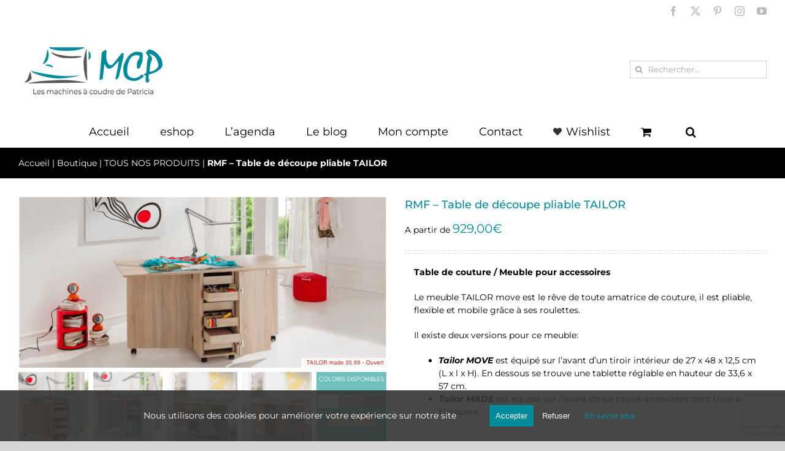

--- FILE ---
content_type: text/html; charset=utf-8
request_url: https://www.google.com/recaptcha/api2/anchor?ar=1&k=6LeZxNkqAAAAACXgZIW72-FFXpBCwScAnVqthLK5&co=aHR0cHM6Ly93d3cubGVzbWFjaGluZXNhY291ZHJlZGVwYXRyaWNpYS5mcjo0NDM.&hl=fr&v=TkacYOdEJbdB_JjX802TMer9&size=invisible&anchor-ms=20000&execute-ms=15000&cb=hphy2c8mvejl
body_size: 45797
content:
<!DOCTYPE HTML><html dir="ltr" lang="fr"><head><meta http-equiv="Content-Type" content="text/html; charset=UTF-8">
<meta http-equiv="X-UA-Compatible" content="IE=edge">
<title>reCAPTCHA</title>
<style type="text/css">
/* cyrillic-ext */
@font-face {
  font-family: 'Roboto';
  font-style: normal;
  font-weight: 400;
  src: url(//fonts.gstatic.com/s/roboto/v18/KFOmCnqEu92Fr1Mu72xKKTU1Kvnz.woff2) format('woff2');
  unicode-range: U+0460-052F, U+1C80-1C8A, U+20B4, U+2DE0-2DFF, U+A640-A69F, U+FE2E-FE2F;
}
/* cyrillic */
@font-face {
  font-family: 'Roboto';
  font-style: normal;
  font-weight: 400;
  src: url(//fonts.gstatic.com/s/roboto/v18/KFOmCnqEu92Fr1Mu5mxKKTU1Kvnz.woff2) format('woff2');
  unicode-range: U+0301, U+0400-045F, U+0490-0491, U+04B0-04B1, U+2116;
}
/* greek-ext */
@font-face {
  font-family: 'Roboto';
  font-style: normal;
  font-weight: 400;
  src: url(//fonts.gstatic.com/s/roboto/v18/KFOmCnqEu92Fr1Mu7mxKKTU1Kvnz.woff2) format('woff2');
  unicode-range: U+1F00-1FFF;
}
/* greek */
@font-face {
  font-family: 'Roboto';
  font-style: normal;
  font-weight: 400;
  src: url(//fonts.gstatic.com/s/roboto/v18/KFOmCnqEu92Fr1Mu4WxKKTU1Kvnz.woff2) format('woff2');
  unicode-range: U+0370-0377, U+037A-037F, U+0384-038A, U+038C, U+038E-03A1, U+03A3-03FF;
}
/* vietnamese */
@font-face {
  font-family: 'Roboto';
  font-style: normal;
  font-weight: 400;
  src: url(//fonts.gstatic.com/s/roboto/v18/KFOmCnqEu92Fr1Mu7WxKKTU1Kvnz.woff2) format('woff2');
  unicode-range: U+0102-0103, U+0110-0111, U+0128-0129, U+0168-0169, U+01A0-01A1, U+01AF-01B0, U+0300-0301, U+0303-0304, U+0308-0309, U+0323, U+0329, U+1EA0-1EF9, U+20AB;
}
/* latin-ext */
@font-face {
  font-family: 'Roboto';
  font-style: normal;
  font-weight: 400;
  src: url(//fonts.gstatic.com/s/roboto/v18/KFOmCnqEu92Fr1Mu7GxKKTU1Kvnz.woff2) format('woff2');
  unicode-range: U+0100-02BA, U+02BD-02C5, U+02C7-02CC, U+02CE-02D7, U+02DD-02FF, U+0304, U+0308, U+0329, U+1D00-1DBF, U+1E00-1E9F, U+1EF2-1EFF, U+2020, U+20A0-20AB, U+20AD-20C0, U+2113, U+2C60-2C7F, U+A720-A7FF;
}
/* latin */
@font-face {
  font-family: 'Roboto';
  font-style: normal;
  font-weight: 400;
  src: url(//fonts.gstatic.com/s/roboto/v18/KFOmCnqEu92Fr1Mu4mxKKTU1Kg.woff2) format('woff2');
  unicode-range: U+0000-00FF, U+0131, U+0152-0153, U+02BB-02BC, U+02C6, U+02DA, U+02DC, U+0304, U+0308, U+0329, U+2000-206F, U+20AC, U+2122, U+2191, U+2193, U+2212, U+2215, U+FEFF, U+FFFD;
}
/* cyrillic-ext */
@font-face {
  font-family: 'Roboto';
  font-style: normal;
  font-weight: 500;
  src: url(//fonts.gstatic.com/s/roboto/v18/KFOlCnqEu92Fr1MmEU9fCRc4AMP6lbBP.woff2) format('woff2');
  unicode-range: U+0460-052F, U+1C80-1C8A, U+20B4, U+2DE0-2DFF, U+A640-A69F, U+FE2E-FE2F;
}
/* cyrillic */
@font-face {
  font-family: 'Roboto';
  font-style: normal;
  font-weight: 500;
  src: url(//fonts.gstatic.com/s/roboto/v18/KFOlCnqEu92Fr1MmEU9fABc4AMP6lbBP.woff2) format('woff2');
  unicode-range: U+0301, U+0400-045F, U+0490-0491, U+04B0-04B1, U+2116;
}
/* greek-ext */
@font-face {
  font-family: 'Roboto';
  font-style: normal;
  font-weight: 500;
  src: url(//fonts.gstatic.com/s/roboto/v18/KFOlCnqEu92Fr1MmEU9fCBc4AMP6lbBP.woff2) format('woff2');
  unicode-range: U+1F00-1FFF;
}
/* greek */
@font-face {
  font-family: 'Roboto';
  font-style: normal;
  font-weight: 500;
  src: url(//fonts.gstatic.com/s/roboto/v18/KFOlCnqEu92Fr1MmEU9fBxc4AMP6lbBP.woff2) format('woff2');
  unicode-range: U+0370-0377, U+037A-037F, U+0384-038A, U+038C, U+038E-03A1, U+03A3-03FF;
}
/* vietnamese */
@font-face {
  font-family: 'Roboto';
  font-style: normal;
  font-weight: 500;
  src: url(//fonts.gstatic.com/s/roboto/v18/KFOlCnqEu92Fr1MmEU9fCxc4AMP6lbBP.woff2) format('woff2');
  unicode-range: U+0102-0103, U+0110-0111, U+0128-0129, U+0168-0169, U+01A0-01A1, U+01AF-01B0, U+0300-0301, U+0303-0304, U+0308-0309, U+0323, U+0329, U+1EA0-1EF9, U+20AB;
}
/* latin-ext */
@font-face {
  font-family: 'Roboto';
  font-style: normal;
  font-weight: 500;
  src: url(//fonts.gstatic.com/s/roboto/v18/KFOlCnqEu92Fr1MmEU9fChc4AMP6lbBP.woff2) format('woff2');
  unicode-range: U+0100-02BA, U+02BD-02C5, U+02C7-02CC, U+02CE-02D7, U+02DD-02FF, U+0304, U+0308, U+0329, U+1D00-1DBF, U+1E00-1E9F, U+1EF2-1EFF, U+2020, U+20A0-20AB, U+20AD-20C0, U+2113, U+2C60-2C7F, U+A720-A7FF;
}
/* latin */
@font-face {
  font-family: 'Roboto';
  font-style: normal;
  font-weight: 500;
  src: url(//fonts.gstatic.com/s/roboto/v18/KFOlCnqEu92Fr1MmEU9fBBc4AMP6lQ.woff2) format('woff2');
  unicode-range: U+0000-00FF, U+0131, U+0152-0153, U+02BB-02BC, U+02C6, U+02DA, U+02DC, U+0304, U+0308, U+0329, U+2000-206F, U+20AC, U+2122, U+2191, U+2193, U+2212, U+2215, U+FEFF, U+FFFD;
}
/* cyrillic-ext */
@font-face {
  font-family: 'Roboto';
  font-style: normal;
  font-weight: 900;
  src: url(//fonts.gstatic.com/s/roboto/v18/KFOlCnqEu92Fr1MmYUtfCRc4AMP6lbBP.woff2) format('woff2');
  unicode-range: U+0460-052F, U+1C80-1C8A, U+20B4, U+2DE0-2DFF, U+A640-A69F, U+FE2E-FE2F;
}
/* cyrillic */
@font-face {
  font-family: 'Roboto';
  font-style: normal;
  font-weight: 900;
  src: url(//fonts.gstatic.com/s/roboto/v18/KFOlCnqEu92Fr1MmYUtfABc4AMP6lbBP.woff2) format('woff2');
  unicode-range: U+0301, U+0400-045F, U+0490-0491, U+04B0-04B1, U+2116;
}
/* greek-ext */
@font-face {
  font-family: 'Roboto';
  font-style: normal;
  font-weight: 900;
  src: url(//fonts.gstatic.com/s/roboto/v18/KFOlCnqEu92Fr1MmYUtfCBc4AMP6lbBP.woff2) format('woff2');
  unicode-range: U+1F00-1FFF;
}
/* greek */
@font-face {
  font-family: 'Roboto';
  font-style: normal;
  font-weight: 900;
  src: url(//fonts.gstatic.com/s/roboto/v18/KFOlCnqEu92Fr1MmYUtfBxc4AMP6lbBP.woff2) format('woff2');
  unicode-range: U+0370-0377, U+037A-037F, U+0384-038A, U+038C, U+038E-03A1, U+03A3-03FF;
}
/* vietnamese */
@font-face {
  font-family: 'Roboto';
  font-style: normal;
  font-weight: 900;
  src: url(//fonts.gstatic.com/s/roboto/v18/KFOlCnqEu92Fr1MmYUtfCxc4AMP6lbBP.woff2) format('woff2');
  unicode-range: U+0102-0103, U+0110-0111, U+0128-0129, U+0168-0169, U+01A0-01A1, U+01AF-01B0, U+0300-0301, U+0303-0304, U+0308-0309, U+0323, U+0329, U+1EA0-1EF9, U+20AB;
}
/* latin-ext */
@font-face {
  font-family: 'Roboto';
  font-style: normal;
  font-weight: 900;
  src: url(//fonts.gstatic.com/s/roboto/v18/KFOlCnqEu92Fr1MmYUtfChc4AMP6lbBP.woff2) format('woff2');
  unicode-range: U+0100-02BA, U+02BD-02C5, U+02C7-02CC, U+02CE-02D7, U+02DD-02FF, U+0304, U+0308, U+0329, U+1D00-1DBF, U+1E00-1E9F, U+1EF2-1EFF, U+2020, U+20A0-20AB, U+20AD-20C0, U+2113, U+2C60-2C7F, U+A720-A7FF;
}
/* latin */
@font-face {
  font-family: 'Roboto';
  font-style: normal;
  font-weight: 900;
  src: url(//fonts.gstatic.com/s/roboto/v18/KFOlCnqEu92Fr1MmYUtfBBc4AMP6lQ.woff2) format('woff2');
  unicode-range: U+0000-00FF, U+0131, U+0152-0153, U+02BB-02BC, U+02C6, U+02DA, U+02DC, U+0304, U+0308, U+0329, U+2000-206F, U+20AC, U+2122, U+2191, U+2193, U+2212, U+2215, U+FEFF, U+FFFD;
}

</style>
<link rel="stylesheet" type="text/css" href="https://www.gstatic.com/recaptcha/releases/TkacYOdEJbdB_JjX802TMer9/styles__ltr.css">
<script nonce="sQWqAISvdm-fv_cumBxiHg" type="text/javascript">window['__recaptcha_api'] = 'https://www.google.com/recaptcha/api2/';</script>
<script type="text/javascript" src="https://www.gstatic.com/recaptcha/releases/TkacYOdEJbdB_JjX802TMer9/recaptcha__fr.js" nonce="sQWqAISvdm-fv_cumBxiHg">
      
    </script></head>
<body><div id="rc-anchor-alert" class="rc-anchor-alert"></div>
<input type="hidden" id="recaptcha-token" value="[base64]">
<script type="text/javascript" nonce="sQWqAISvdm-fv_cumBxiHg">
      recaptcha.anchor.Main.init("[\x22ainput\x22,[\x22bgdata\x22,\x22\x22,\[base64]/[base64]/e2RvbmU6ZmFsc2UsdmFsdWU6ZVtIKytdfTp7ZG9uZTp0cnVlfX19LGkxPWZ1bmN0aW9uKGUsSCl7SC5ILmxlbmd0aD4xMDQ/[base64]/[base64]/[base64]/[base64]/[base64]/[base64]/[base64]/[base64]/[base64]/RXAoZS5QLGUpOlFVKHRydWUsOCxlKX0sRT1mdW5jdGlvbihlLEgsRixoLEssUCl7aWYoSC5oLmxlbmd0aCl7SC5CSD0oSC5vJiYiOlRRUjpUUVI6IigpLEYpLEgubz10cnVlO3RyeXtLPUguSigpLEguWj1LLEguTz0wLEgudT0wLEgudj1LLFA9T3AoRixIKSxlPWU/[base64]/[base64]/[base64]/[base64]\x22,\[base64]\\u003d\x22,\x22LAfDs3kkGcKJYsOYwpzDu0pvCsO4wrVkMhzCscORwpjDg8O+G3VzworCkEHDphMbw7I0w5t/wo3Cgh0Lw4AewqJww5DCnsKEwqx5CwJTPm0iD3rCp2jCjcOKwrBrw5VLFcOIwqhxWDBUw48aw5zCgsKuwrhyO1bDisK/KsOvRsKqw4XCrMOcF2DDgQt7H8KxS8OLwqnCjlIICQwPHcOgc8KII8Kjwq9AwrzCtcKlBBrCu8Kjwq1Swrc/w5zDk2U8w54OQC8awoDCuWkBP0Ivw5TChnM9TVHDmMOSYjTDocOewqYKw7BhVcOXWRdsSMOtN3JSw4pSwpErw4XDocOBwq8IHQ1awopUHsKSwrrCtks6cTBmwrIwI1/CjMKxwq9vwqokwqXDlsK1w5wbwrxHwr/DgsKowq7CkWHDlcK2UwVAEHhFwqNiwp9CdcKTw4HDpnA7HTjDs8Kawp1pwppzScKYw409WFrCtQZywqkFwp7CuQXDsz0Sw6nDin/CuBXCjMOHw48KHFwnw5lIHMKFVcKvw7bCr2rCljTCthvDu8Oew7LDtcK8f8OIIcOcw6RgwosGDVhnVcOeMcOzwpMJWX9SKnYMXMKxFV1CSSzDt8KXwpkAwrFZETfDjMO4YMO5IMKXw77Di8K7GDBIw4vCsxN2wrlfF8KmfcKgwpvChlfCncOyV8KFwqVebS/[base64]/Ck8Olw74QLgoIB8Otw6HDmHRFw63Cr8KmZ23DnsOZPsKCwrMowqTDin4gYGQyBW/CmVhaIMORwpcHw4Z0wphIwoTDr8Ofw6ZZakk0MMK+w5ZvUMK4ZcOhJCDDomUqworCgXnDqMKFTk/DkcOLwprCiHsDwo7Cp8KydcOmwoPDkhccCibClsKRw4TCksKUIgl7Tw4XR8KFwqzCj8KHw7rCh3TDnQ/DnsK6w6rDm0xJbcK8f8OYRF9LdcOVw78mwrw7Vm3Dn8OucCZ0BsK6wqTCvzRJw61LJWUnZmHClnjCrsKEwpXDs8OKMBTDgcKCw7TDqMKMahFkJ2/CtMOKdHHClCkpwqRTw4hXP2bDuMOFw6t4NUZLIsKhw7JpAMKqw7RkYklTWxrDnG8cbcOdwp1JwrTCjVLCisO/w4JCYsKoXUhBNw8swoDDmsO9c8Kcw6rDsh97RVLCsWtRwrMww5rChU1rfDM0wqLChCs4RSIFM8OWNcOCw70Hw6PDowDDm0hywq7DnjQmw7LDmzcsBcOhwolCw6LDqMOmw7nChsKSHsOlw4/Dv1cmwoR7w5ZvJMKsHMKmwrIPE8OTwpoxwr8eRsKSw4g5IBrDu8OOwr0Pw7AFZsKZD8OYwoTCpMOeFwtQdy/[base64]/w4Itw6g5w6PCrz3Co8O/wpDDkS3CvsO/w4o4Y8OxShTCscOaU8KpR8OVw7fCmBbDscOhcsOQOxsYwrXCpsOFw7U+O8ONwoTCpxbCi8KTZsK/w4ouw5bCq8ODwoDCnC4Bw4wlw5fDocOsZMKpw7vCgsKWTsOEajpxw7llwp1Ywr7DpWTCrsOlITAWw6vDt8KBdyczw6zDkcO/w4IGwp7DnsKcw6jDgG9oXwbCiS8owpnDm8OgPTfCr8KUacK2GsK8wpbDgwtPwpTCrkg0NWvDnMO2WWddLzMGwohSw4VbV8K7fMK8KHgaHVfDvsKMfUo1w5QCw7s3GcOFVhkYwpnDqT5kw7jCo3BwwrXCscOJSANZXUc3P0c1wqTDrsOGwp58wrbCh2rDisO/H8K3Dg7DicK+JcONwqjCvBXDssONb8KIZFnCiwbCt8OaCiXCsjXDncK8ccKLBX4DQnRkCHnCqsKNw70TwodXFjRPw7jCqsK/w47DgMKQw5PCoD4LH8OjBxbDtgZPw6nCj8OhZ8OnwoHDiyXDo8KtwpZUMcK1wo3Dr8OPWgo5Q8Kxw4nCpVcIR0JCw6/DoMK7w6UtVRbCmsKww6HDi8KWwqXCqCAuw41Kw4jDvwPDtMOLQn9nNUcjw4l8fcKvw6l8VmLDjcK5wqPDqHwOM8KLLMKuw5Uqw4JpL8KsO2vDrhU8IcOlw4VYwr49TFF3wrUqQ2vCsyzDk8KUw7NdMsKMUH/DicOHw6HChFTCmcOew5bCg8OxbcOCD2LCgsKaw5LCqTIsYW3Dn2/DhTPDp8KLfXZoecK5HcOSEFIYHzsIw48eOFHChXYsNnNYOcOhXTnDiMKRwrTDqBEzIcO4YiLCoDrDnsKQIndZwr9VMnPCm3I9w7nDsEzDksOeYXjDt8OFwpswQ8O3HcOYP2rCij9TwrfDphrDvsOiwqjCl8K3GmJgwoUMw5geA8KnJ8ObwqDCiWNsw53DpwhIw5/DvBXCjXEYwrohSMO6TcKwwoI+AxnDjDsWIMKCGmHCscKMw4BlwrpHw64GwqbDlcKbw6/CkljDh1NMBsOCYl1TIWLDmHxJwo7DgRDCi8OsERcpw78UCWJmw7/CosOpDErCvg8JccOhbsK3E8KoTsOSw4hrw7/CjHwSMkvDhHjDnlXCsUlrb8KGw7FDBcORGUxRwrLCusKLG38WU8O/FsOewofCoBLDlyczKiBfwp3CphbDoHzDhy1EBUoTw7LCv2jCssKGw7INw4dkaXp0w6gXCT5qIMO3wo4JwpQmwrB+w5vDj8OIw53CtVzCozvDuMKCN3JXcVTCoMO+wpnCm0/DuyFyezbDocKoXMOuw4M/S8K6wq/Cs8KKNsKlI8KEwpZ5wp9JwqYGw7DDom3CogkfCsKnwoBIw6ISd0xrw4YKwpPDjsKYw4zDtkdcQsKMwpnCt29owqLDvcOuTcOoT37ChRnDnD/CiMKAcULDtMOeXcOzw6EcfyIxaA/DhsKBbjPDkGIwDm1+FFzCs03DrsKvEsKiA8KOUHLDtzXCjyHDr1ZPw7suRsOKX8OSwrzCihYtSGnDvsK1NSp7w41xwrs9w7I/RQ4hwrImbA/CvyfCpkBUwpbCosKIwp1bwqHDt8O5ZXIYesK3TcOUwq1GZMO7w7h4CXw0w7DCpw07RsKGQMK4P8OqwooMe8KMw73Cpz8uEB0IeMOeAsKWwqJUM0fCqgguM8K8woTDiV/DjQNxwprDniPCnMKDw5jDgx4vRn9UEsOAwrISEcKTwqvDtMK/[base64]/CsKkw6JnSVE0w4FBS8K3dRYKXSzCr8ODw6IlOUdTwr0awr/ChzbDjcO/w5zDoXAVAywLVlo+w4xrwpNbw6gJA8OzQcOIccKUeFAcKxjCv2JEfcOkXgotworCpwN3wqDDkAzCn3bDmcOWwpPDoMOSNsOjUsKsOFfDtnDCk8OPw4XDucKWBQ/ChsOibsKmw5vDti/CucOmEcKtLRd7Nw5iVcKiwqrCqQ/CuMOZFcO1w4XCgB/DhcObwpM6woA6w4YWHMKhLz3DpcKPw7vCjsOZw5Qiw7R3BwzDtGQTfcKUw6vCvWfCn8O1LMKtQcK3w7tAw7vDkR/DmntIbsKPHMOcGXMpLMKPU8O5wro3cMOOVF7DrcKEw7XDlsK7R0XDumMgS8KbK1HDnMOjw5QFw5E4Pm4fR8KeeMKGw5nCgcKSw6LCm8OmwozCryHDisOhw5x2Q2HDjxTDpsOkQsOqwr7ClXcCwrHCsgYDwpHDtk/[base64]/Cn8OETcOAIsOew7TDucOcecOHaDIJaj/Dgz8Dw4gKwojCnlPDixPCmcOMw53DvgPDgMOSBifCrBtkwoAwNsOkCHHDinHCjn1qI8OGCSnCqCdvw4vCuDEaw4PChCrDvlUywplcfhwgwp8fwr1LSDXDtXRmecKBw44Fwq3DrcOwAcO+RsKEw4TDlcKbBmB3w6DDqcKBw6VWw6LDt1PCgMOww5dqwrRsw5/DrcOYwqwTEQfCjBl4wpAXwq/DpsO5wpAUJ29zwrV3w77DjRjCr8Kmw5IfwqZMwrQtR8O1wr/Cnnptwo89FW8xw6XDqVrChSByw68dw7XCmRnCgDzDm8KWw55kLMOQw4bCthclGMOxw6ASw5RAfcKES8Kkw5ZvUAERwr4XwpwAPxd9w5VSw49bwq8Zw7cLChIJSzZPw6oBGSJmE8OVc0PDsXRXP0Fjw69tZsKkc3vDhnLDpn1tdE/DqsKEwrIkQG/ClnTDt1/DlMO9ZsOsCMOwwqQgXsKRQMKMw7gRwoPDjAhNw7EDBcO6w4/[base64]/Dr8KvwrfCty/DonzDqCvDkcOYwrXDjsOGUcKVw4cvYMO7eMKgR8OBJcK/w5FJw50ew5TDjMKJwp1gHcKxw6jDpR5tYcKKwqVJwok0w61Iw4xtQsKvJsOzIcORNw9gRgJ9PArDoAPCmcKtDcOYw7xeZXUeC8OZw6nDmzzChAV8X8K/wq7Cv8KGw7LCq8OaD8Obw5TDsQnCtcOlwo7DjkIIKMOmwo9twr4TwqxMwp0xwpl0wo9cQVxFMMOWX8OYw4lqYcK7woXDrsKfw7fDlMKYBsKWCgbDo8KAczJCCcOSZSDCvMK7ScKIB19/VcOtCyEYw6XDqjomT8Kww70pw4/Cm8KBwrnCkcK7w4XCpkLCtlrCkMOrACYfZx8jwovDi13Dt0/[base64]/Cu3vDkcK6elXCs8K4IGnCui/CjmgMw6vDqQkQwp4Hw4TCv19xwrN5ccKdBcKWwqTDtzAbw7HCoMOHeMO0wrFrw75pw4XCoXgVB2jDpGrCqMKzwrvCl3LDkyktUwV4CcKww7YxwovDtcKqw6jDnUfCvRdVwrgZfMOhw6XDgsKrw7PCsRUowrl8EcKSwqXCs8O9bmIdwrgvJsOCIsK8w74EST/DhUgKwqjCkcKKSygXeGjDjsKbMcOQw5TDpcKpD8OCw6UEBsKzfC3Du0bDksKsTsOpw73CicKnwo1kbB0Sw4ByTjLCiMObw6lhPwfDoBfClMKBwppnfhtbw5TCpyM/wp4uJC/DgcONwp/Cnm1Hw7xtwobCqTjDvR5Tw7/[base64]/[base64]/Cg8K9ZcOmLC3DuMK6wqd7fwXCqsKAbkBfwqgkWMOCw5E9w6vCmSnCrhPDlCPDu8K1GcKbwpfCsyDDiMKUw6/DgVBqasOEDMO4wprDvWXDiMO4V8Kxw6TDk8K9CEMCwqHCtGnCrw3DmlA+RcOVMShrN8KNwoTCvMKIPhvCrijDpTTDtcKgw5JcwqwRZsO2w5/DtMO2w5Erwp9OAsOHCmthwqUPZ1zDpcO8Q8Oiw4fCvEskPS7DgirDhsK0w5bDo8OBw6vDtXQow6TDqBnCq8Oqw5BPwqDCp18XZMKRM8Ovw7zDvcOiMVLCn2dNw5HChsOKwrN+w7rDp1/[base64]/[base64]/DrsKIEj7DgBlSfcONTTDCksKAJxnDvMKNO8Kzw6dZwpfDmxLDrGHCsjTCt1XCt2/Dh8K0Nj8Mw4Z6w7IlF8KWcMKuDxpLfjjCmT3DqTnDq2rDvkbCjMKnwpN7wrrCpMKVOE7DqCjCt8KkIDbCt0bDtMK/w5UzCsObNFw/wpnCrDnDjAzDj8KFdcOfwpnDkBEYaHnCuTHDp0DCjDAsVSzDn8OCwpAWwo7DjMKwfjfCkRFHEkzDp8KQwoDDhk3DvMOXPTfDkMOAJFpKw61qw67Du8K6Q2nCgMOJbDouX8KqPy7DgjnDpMOvDUXCmS84LcOJwq3DgsKUbsOMw53CnlhMwqFAwo1vVw/ClcOpMcKFwoFRGG5bLC9gLMOeNQRwDzrDpyoKFCwjwqLCiwPCtMKbw7rDoMOCw78pAg/DlcK+w70lGSXDiMO6AQ5owpVbfEJ1acOHw47DscOUw71Ww6QFew7CoFtqNsKKw6FgRsO2w6lDwrFId8KdwqYxSgkfw7puYMKsw4t5wrLCtcKHIEjCrcK1QjkPw7w+w69rWDbCrsO/KUDDuyQeCy4SfgsawqJqXxzDkDnDq8KJJ3VnTsKdGsKTwqdbfAvDg3nCnCFsw7FrE3TCm8Otw4LDgiHDlcOJZ8O7w60/NDRZKB/DvmdDwrTDoMOEWDLDlMKTbxFeB8KDw6fDrsK6wqzCjVTDtcKdIW/CpMO/w4kWwqHDnU7CoMO8cMOFw7ZheE0UwrPDhh1EQwHCki87UEMhw6EEw4vDkMOdw7FVHTwiLBolworDo2DChUwPH8KiJhHDgcOWTgTDlSrDscKUbCd7dcKqw7XDrmc3w5nCtsOTaMOKw5vCqcOAwqRFw57DgcKGWxTCnmdSwr/DisO+w5YGbybDmsODYsKZw7A4AMOcw7/DtsKUw4HCtMOmF8OLwoLDjMKCYhhFUQ1LY2wLwqgeRidrQFkJDMKgH8OraFfDj8OqITRnw7zDtFvCnMKoAsKHIcO6wqDCrTojEDVsw6ZiIMKsw6sGHcOxw5PDv07CkBpHw4XDnFgCw5QzMiJEw4TCvMKrNz3DtsOYNcO/NMOsQ8KZw6TDkmHDiMKiWMK9IhzDgxrCrsOcw6fCkSJgf8OGwqRaKmtgfk7DrjcUXcKAw4hdwrI+Z3DCrGPCgmwjw4t6w5TDgMOFwr/Dr8O/ECVXwotdUsKYZko/TxjClE4dcwZ/wrkfRUlodlNCSXhVJBtKw5cMLgbCq8Osc8O5wqHDkADDpMKmPMOnZXp/wpDDnMKATRoTw6EBasKYw5/CrA7DmMOXUDPCicOTw5DDpMOnw7kQwoXCgMOgcX0Rw47Cv3HCnxnCjHwLbxgMTw8WwofCmMOnwogdw6/CocKfT0DDr8K/dhHCk3bDpDbDmhpIwr4sw5bCs0l0w4DCh0NDIXLDvyMWRRbCqwMQwr3ClcOvVMKOw5XDscKwb8K5ZsKnwrlzwpJ8w7XCtwDCpFYzwpjCmlNmwo/CsCbDm8OePMO9OC1uA8K5ITkIwrHCgcOVw6JVQMKiXlzCnT3Dlj/CncKfDDh/csO5w5bCvQPCvMOdwqTDmXxFW2DCiMOJw6rCscOow57CjEpewq/DucO0wrRrw50Lw5kHMUo7w5jDpMKfBwzCncOWXS/[base64]/DgsOVaMO/wo7Dp3zDmzk/[base64]/BsO5ZCwqWQfDq8KTwqfCmH7Cr8Otw5FxNsKPAsKNwqYWw5/DhMKpKMKvw5oTw6s6w5JBNlzDhSQAwr5Xw5c9wpPCrMOoMcOOwrTDpBEfw4UVTMKlQn/DizVMwrhuOnQ3w53CsnwPRcK7YMO9RcKFN8KWdBnCoCXDksOgIsOXPVTCri/DgsKJO8Kiw796Q8OfY8KPw5fDp8Omwpg2OMKTwpnCv37Cl8OpwqfDv8OQFnIrGz7DnWzDoQgDUMKRBDPCt8Kfw58WaR5Ywr/[base64]/[base64]/w6XDpk3Cn8OkM8O2wrnDs8OOw7EuwrNnw4ICEDbChcK6J8OeFsOhUmLDrR3Dp8KNw6HDm0AdwrUBw47Ct8K7wrUlwqfChMK+c8KTc8KZLMKbTHvDvXdZwozCrn5pRHfCvcO4SDxWJsOpc8K1w69/HinDvcKueMOAWA7CkmvCkcKZwoHCslgjw6Q7wo9iwobDvzHCkMOCBT4mw7FHw7nDn8OAwo3CgcONwphLwoPDvcKrw7bDi8KnwpXDp0XCiXptExw+wrHCmcOgwq5BbFBPfhjDon4DM8K6woQZw4bDmsKWwrXDqMO/w65Aw4oyD8O3wqUfw4ttD8OBwr7Co3/CvMOyw5nCscOBOsOPWMOXwpVgDsOJAcOCClDDksK6w43Drx7CiMK8wrVNwrHCj8KdwqPCoVRpw7DDhcOlPcOGGsOIJsOBQ8Kkw65ZwoHCucOCw5vCk8Kaw7LDgcKvR8KEw44/w7gqGcKPw40VwobDriYfXXIrw6NZwoJUIwZqHMOpw4XClcKJw4vDmjbDhTlnD8OyIcO0dsOYw4vDnMODfx/DkVd1AmjDpMOOOcKtAyRdK8OoRAzCiMOtDcKYw6XCtcKzLcKuw5TDi1zCkSbCik3CicOTw6nDqsOjJVMsXnNuAE/CkcOqw4bDtMKRwp/[base64]/[base64]/w4JaNMO9wonDvsOhD8KOwr9WZsKsSxzCicKGwpHCn302w6fDrsKTSm7DnVvDjcK3w6trw7QmH8Kpw7ZfYcOVV03CgMOlPDDCtTjDhQMUTMO6MRTCkELCmGjDlmXCnFDCtUg1TMKDSsKSwqPDrMKLwo/CnzbDqkHDv1XClMKewpoYDD7Ctg/CpBjDtcKXXMOdwrZbw54SAcKWfkEsw4hyZgdfw7bCgsKnIsKMGiTDnUfCkcONwobCsyBhwrPDk3zDoAMYGgzDqlgieCnDk8OrDMO4wp4Xw5w+w6wPcRFEAHHDkcKbw63CoEdSw7rCtWLCiDzDl8KZw7M1AW4oVsKxw4TDnMKPQsOiw59Awqsrw6leGcKlwrpvw4U/w59ECsKWMSR5RsKTw4Q0w73Dm8OdwrY1w4rDoSbDlzbCmcOmA3lkIcOnVsK0PRUBw4V2wqt/woEzwpYIwpzCrm7DoMO4K8Kcw757w4/CsMKRQ8KTw4bDtDFhVCzDgzHCpsK/JsKrVcO2Pittw6slw5XDpHIpwo3Dnn1hZsO6NGjCmcKqB8KUfz5oFMOBw786wqE8w6DChDfCghsiw5tvemvCjsO5w7PDssKtwocXex8Gw7tMw4zDosOfw6IOwoEdw5/CqGg5w6Rsw7xSw7kgw41Mw4jCh8KvXELCvnx/[base64]/CqcOIwoZ/XVJAwrXDiRvCtThMNMKudMK1w4fCnMOKw7Nvwq/ChcKtwoRYXBYQLTR0w6JLw4TDmsKeasK0Q1DCiMKTwrfCg8ONBMOIAsOLFsOoJ8K7blPCow3DvibCjUvDh8OpaAvDgAjCiMK7w5Mpw4/CiyN2w7LDncO/bMKUZmlHSg0qw4dmaMKYwqbDkSVsLsKLw4J3w7MhTWHChUFHSGI5LT7CqnprewHDgyTDjV1Rw6PDnGh6w4/CusKVUSduwr3Cu8KvwoFPw649w7F3UMOgwpTCqi7Dj2TCo3FjwrDDkWbDqsKkwpIOwpQHRMKkwqvCt8OEwpszw7EGw5bDmAbCnRsRRTfCkcODw6LCkMKdMcOFw6/[base64]/CtsOINzPCtsOOT8Kbdw1kw4HCvcOMf2zDp8KpSx/Dv30XwqVPwpxdwpIrwpANwq54OGLDny7DlsKSFHoPOkXDp8KUwpEtaAHCkcOHNxjCuyvChsKWJcKGC8KSKsO/w65iwqPDtUvCtjLDk0J+w4LCq8K8SDNvw5Mud8ODVsOEw75aN8OXE0tjQWtywqkvJAvCkQ/CvcOpbxLDnMO/wprCmMK1JyJUwovCksOIw7HCmlrCpFoVYzJlLsKBL8OCBcOoVMKzwoM/woLCk8O4LMK8YgTDkzcFw643ScKtwo3DvMKJwqwlwpxcQ3vCt3jCsj/Do2zCmRpwwoEvITQ1Dmhuw5AZfsKtwovCrmHCssO2EkrDnSjCuy/CjlRwTm0gZxkiw7FaJ8K9c8ODw6JkbCHCscOSwqbDvz3Ct8KPR0FMVGrCusKyw4cNw5Qqw5fDmE1sZ8KcP8Kgb0/Dr3wawpjDsMOTw4Ijw6ZeJ8OBw6p/wpYvwo8xZ8KJw53DnsKhGMOHA03CiBZEw6jCmzzDj8OLw68qHcKPwr3CvyQfJ3DDrRBnFUDDo2Q1w5jCicO4w4tlTSxKAMOGwqXDqsOKaMK7w4NVwq53O8OxwqA6d8KQF0EBMX5ewobCssORworCv8O8N0EHwoINa8K9aibCimvCpMKywpBQC3RkwrBjw7Z/[base64]/CuD/CscOuQg3CkV3DucKMakvDvsOLZ8OAw4vCu8OMwqgswq10bW/DkcONEQ81wrrCtSTCvg/[base64]/DpgTDvWfCjsOaOhfCrsKYEsK5wonCu28ZEWjDtyvDo8KXw494I8OeMsKwwqpCw4NNY0fCqMOiN8OcByljw5DCunpFw7xccmjCkBF+w7xNwrV4woU2QibCoDPCqsOsw4vCsMOow4jClWzDmMOFwpNFw4lHw4koesK/f8ORYsKVKiDCisOXw6PDriHCssK5wqodw4jCtF7DjcKKwoTDkcKAwp/DisK7R8ONdsO9SRkZwr4Awod8KWrDlkvCll3DvMOsw4YjP8O4Tz88wrc2OcOVJi4Mw6nCrcKgw53Dg8KKw5UqHsK7wpHDiVvDvcOvBMK3KnPCn8KLdzbCjsOfwrp0wrvCvMOpwrA3KAbCocKOYhUWw7jDjilCw5zCjhYfVCwiw6V/w6pSNMO6AXzCq3rDqcOCwr3DvClKw7zDmMKtw4bDpsOac8OnUGLCk8Kxw4DCnMOGw5BBwrfCmTwJWU5Uw7LDocOhKUMSS8K+wr5lK0/CkMOcTUvCkFIUwrluwoc7w5QUMFRtw5vDm8OjVB/Dvk8pw6XCnEtWXsK7w5DCvcKCw6pKw4Ryb8OhKVTCvjrDlGA3CcOfwrYmw4PCnwZfw69hY8KLw6XDpMKsCSHDiltzwrvCkGdEwp5nbFnDigDCv8OSw4XCu07CqDHDry9iXMKEwrjCrMKMw5/CsCkIw5rDmMOjKj/Di8O4w6bCqsOZVhBUwpPClAgFHlcPwoLDhsOuwpPCr0RndFbDuhXDkcKWC8KoN0VSw4LDgMK6DsKswrVmw5Fgw7HClk/CsGMuCQDDnsKGaMKyw4Ftw47DqmXDvUIXw43DvyfCkcO8HXEeNQ1CaGbDjVJ8wrfDkGDDt8O4w4TDkxbDmMOwOsKJwp/CnMKVO8OUMwTDjzUwWcK1QgbDj8OVUMOGP8Kzw5nDhsK5wpwSwpbCiH3CgQpbUFlmeWbDoUnDpcOUc8Oow4vCmMKjw6rCrMOYw4Z+bQI9BDYTVlEFa8O1wrXCpzLDkgkIwrh+w7jCh8K/w6RHw4TCncKNUSwWw4ITQcKyWS7DlsK9AMKrSxhgw5LDlSbDn8KuFGMfW8Oqwq7DjT0gwpTDoMOYw7ltwrvCvA4hP8KLZMO/DHLDqsKkdXB/wrJFXMO3AhjDoX9pw6AlwrY5w5IFbkbDrWvCnUjDuwbDrGrDgMKQICdzVhsXwo3Di0sQw5bCn8OCw7M7wrnDgcOpVkgtwrx2wp1zX8KMKXLClh7DvMKdXwxXRH/CkcOkJXLDqHMSw4A4wroEJQEUB2rCoMKFfXnCtsOldMK0aMOjwo1TbsKzfFgGw5TDnlHDlg4uw4cTRyB5w60pwqjDo1fDmx8dFlYqw6jCuMKow78swooaPsKqwqQqwq/[base64]/[base64]/DqCrDrmjCmwA4wqLDk23DvX9XJsOlCMOowpPDtxXCnR3Dn8Kqw7wVwp1bWcOzwpgAwqgofMK8w7srVcObCUVvPcKgGMOiVgRawoUZwqfDvMOQwpFNwo/CiQnDhgFKVzLChWHDnsK/w7J3woTDiWXCtzs8wpHCncKow7LCkS4pwoLDjFTCuMKRZcKYw53DrcKbwoXDhmw4wqxRwo7CpMOcRMKIwpTCszhvAw58FcK8wplcHRp1w5cGYsKrw7PDo8O+IwrCjsOxcsKrTcKBEmcgwpLCi8KrbU/Cp8KmAGXClsKST8KVwpQiSCbClMKNw5XDiMOWd8Osw4Rcw54kMCcgZEYQw6DDuMKSbVcePMOaw7/[base64]/w7bCtMKkw5Rdw7Eowp5swrpaw6bClQdmwo5ObyPCscOOKcOTwotuwojDsDROwqZyw7fDqlHDrRbCrsKvwrILDsOLOcKPHibCt8K6XsOtw6dBw7nDqBlgwohaM1nCiU98wpkGYwBpbRjCqMO1woLCusOWOjQEwpfCihUXcsOfJklEw6F4wqjCq2DCuB/DqWzCmcKqwrAaw6wMwqTCrMOmGsOeYmvCrMK/wqcCw4wUw75Vw6Zvw6crwoIYw7cjLHkDw6coJkoUQgLCgmc3wobDq8KSw4rCp8KzRcO3M8O2w4pvwoh8dXfDlCc5PGgvw5jDpC0/w57DjcKLw44bdQdjwrrCmcK8dHHCqcKEWMKpcRfDtEdLLhrDvsKvSHh/[base64]/DscOAwogAw6bCr8ONdGPDnkd/[base64]/DjsKVfMOcPsKzw6gaOR8Nw4rDrXnCsMKZw4/CkTLCnX/DiC8aw6DCtcOzwq0QesKIw6HDqTXDisO0IwfDtcKNwocjQzVAN8KgMWNhw5tfWMOBw5PCqsOFJcOYwovCisKqw6vCuTRLw5dwwrIfwprClMK+HDXCnAPCqcK3OSM5wqxSwqRmHsK/XT8YwpXCt8OIw61MJgc7SMKxRcKiJsKxZzRow5xtw5NiRMKyUcOmJ8OPX8OWw49Vw4TCsMKbw5bCrDIQGsOVw7oow5nCjsKbwps9wqNHDmx/CsOTw78Ow70mXijDvlvDkMOlEx7CmsKVwrvCnRXCmR4LXB84LnLDlWHDisKnXiVjwq7CqcK4dwx/D8O6JAxSwrQ9w5h9FcOPw4TClBoSw5Y7a1DCsiTDlcOMwokpZsOYFMOzw4klOxbDtsKMw5zDnsK7w4HDpsK3ezHDrMKnNcKdwpQ4VmYeeizCpsK/w5LDpMK9w4zDpxV5DUd0VlXCm8ORe8K1UsKqw4jCiMOowpVWK8O+b8KawpfDncOlwoHDghc5MMOVJzc6Y8KCw61cOMKGVsKywoLDrsKuFWB/[base64]/CvRgVYSEFwq3DhUTCsFInwpkIwojDhcKELcKLwq8Ow7RGasOuw4hLwpUaw7nDvXLCv8KOw6RZNjpFwppxWynDkXnDhnNjKB9Jw5FKOm5Vw5Ace8OgLcK+wpfDgjHDkMKFwoTDgMKMw6J5bw/CkUdzwokPPMOew5nChFtVPkvDmsKSPMOoLiovw4vCskvCq1ZOwqdJw4jCmsOXQTh2OkgNb8ObR8KlfsKdw4/Cp8OPwpIXwpMbVkbCrsOZJGw6w7jDs8KUbjA0Y8KcLGjChV4+wq0KHsO0w5o0wr1HFXttDTd4w4RYI8KOwqnDunwachbCj8K8c3rCo8O2w7VMPRhFTFDDh2jCicOKw6bDp8OQJMONw64wwqLCi8KlK8O/YMOMOB5mw5NmccKawpIywpjCkBHDoMOYCcOKwr7Dh0bDtWPCrsKiXlFjwoc2Ww/CpVbDoj7CqcKADzJrwp7DolTCkcO4w7jDmcKfFCYKfsOMwpXCmyTDg8KgB1xyw5UowpLDnWHDkAdECsO+w4LClcOvJVzDssKdQGnDrMONSAPCh8OHQlHClGQvAcKtb8OtwqTCpsKpwrfCpVHDpsKnwoJoWsOgwqprwrfCjSXCqi/[base64]/DkMOswr5ZI8O9wpB/LMKtw48NC30Kwoh9wqLCgcKkNcKYwrbDn8OSw4jCrsOHRWw7EXrCrzhLMcOSwoTCkjXDkAbDsxvCqsKywr4qOwPDp3LDqcKLW8OHw5w7w64Nw7zDvcOawoR0Aw3CjRcaVSMGwrnDvsK5E8O3wqnCrSMLwqQIBxzDjcO4QsOHAMKNYMOJw5HCp3IRw47Du8Kuwqxnwo/CvVnDhMKZQsObw55UwpjCmyzCm25yGDvDgcK6w4BQE3HCkkLDo8KfVn/DsAwyNx/[base64]/QsOrDxbDsHgbw4EMwqzCrMOoZ012w6jDoMKfYknDtcKrw4DCgELDs8KSwqcCP8K0w6FncTLCqcKcwrXDmiPCvxrDicOELiDCh8OSf3LDp8Kbw6FiwpjCnAV1wqbCq3zDpz/[base64]/wrIUcSzCknkOQcO1wpHDl2XCsnR9fMOXLxVtwqvDvmBGw7M3SsKow7nCusK3F8KZw4TDhA/Dh2gEwrlkwpLDjcKowqhABsKkw7jDssKIw5AUecK2WMOfB0DCmB3CkMKaw7JPesOMd8KdwrUpN8Ksw43CkH8Aw6DDjQfDqwQWCTlaw40yYMKywqLDqVjDp8O7wpDDjiISAMOSQsKkJnvDtSTDszM1BHnDrlB8KcOiDBXDh8OFwp1OJW/Cj2rClw3CmsOoGMKJOcKLw4DDnsObwqMgLkp2wpPChsOkKsO3DDUjwpY/[base64]/[base64]/DsAM+wpR/f8KvOcOMw6c+csOEdg3Dm3J5wqQSwpVeCyhqeMK4asKSwr0SYMKKb8OOSnkxwovDvBvDpcKRwptSDlUbcDMAw67DtsOUwpnCgMOmfmHDu0lFL8KSw6olIsOFw4nCgyY2wr7ClsOQHzx/[base64]/CsMOJw53CncO8HRTCtsKAw7pZw4HCtjEqBcK0w6ZMN0TDgMOWC8KiNEvCvzgibBgXYcOyYsOYwrtdD8KNwo/CtSk8w5/[base64]/DjMKiw4wtw4FLw43DngZRVsKhw6fCv8OWw6zDjQTDgsK2OxB6w5F7EcObw4p7AAjCtHfCkQsawrPDg3vDtmzCrcOdcsOKwoACwrXCo3HDo1DDucKtN3HDn8OuX8K7w47Dh3FlG3/CusO3aF/[base64]/CocOhRcKZw6LDvAbDogVkJwjDs3FMdG/DhgjCiFTDkBDDhcK7w4s+w53ClMO4wropw6oLdncbwqpyDcKzRMO4IsKPwqk/w7Y7w5LCvD3Dj8KSY8KOw6zDpsO2w4F4XkXDrDnCqcO6w6XDpw01NRRDw4stLMKLw6E6VMKhwqkXwo0MZ8KAbTFYw4jDh8K8I8Kgw51RSUHCoBjCrkPDpH1fBhnClSzCmcOCUUVbw6pIw4/DmHZddCdcbcKNBivCvMOoZcKRwrVIGsO1w5Q1wr/[base64]/CpMKwwroNw4/CvGU0w41bFcO4Z8KXwqHDsMKSJk19w73DpAkSayN8YsODw7VDcsKEwpzCiUnDiixzc8OuJRnCo8Osw4rDqcKxw7nDkUVFcCcsRi1mPsK/[base64]/fMOZeB3CkDzDscKnwrvCqmXCu8OvYDYGRjrCtMKfwqvCscKgHMOHfMOKw4DDrRjDvcKgExbCv8O5CcKuwqLDlMKOajrCthPDonfDgsOUcsO0SMO1BsOIwo0pSMOawqHDksKsBhPCpHMRwoPCrXkZwqBiw4LDi8K6w6QFFcOIwq7ChmnDtGXCh8K/NFsgSsOVw4DCrMK9DGpHw7zCnsKSwp5/OsO+w7XDpm9Sw7TDklQfwp/[base64]/Ct8KbVMObw7LDknIvwqTCucOgw7/DlsK+wpXCrn8TRsOmPnYow5XCmMK2wo7DlcOkwrzCr8KxwoElw6h8a8KLwqfCqiMxAlIpw746V8K6wrvCjcKJw5ZCwqfCv8OSXsOmwrDCgcOmEVDClcKOwooGw7ALwpVRIW5Ow7VuA3QkDMOvbX/DgHU5C1ANw5HChcOvUcOicsO6w4gqw69Ww5XCl8K7wr3Ct8KhNDDDq0fDqh1NYiHCq8OmwrcKTzJOw5vCm1pew7XClsKvMsOewqMWwo1VwpB7wr1swrbDrGHCrUvDtTnDmibCiD17HcObB8OJVmrDrD/[base64]/Y0t3w7DDmVjDmnfCpnnCjsKBDH15Ynk0wrYFwoAJYcOZw7IjeWrDk8Oiw7rCksKEMsOrMsKDwrLCjcKUw5/CkBTDl8Opwo3Dj8KaATUuwozCrcKuw73Doi87w67DhcKmwoPDkg0Iwro8B8KoXyTCn8Kew50vScOfC2DDjkkhOkh/[base64]/CvsO/c1fCtkrCuw3DuMOzwp1uwqDDizYMw49fw7B8OcKHwp7CiFHDosKzEcKtGBpgK8K+GyPCnMOvDmBVdMKHBMKewpBOwpHDjEk/DMKFw7MySSnDssK5w5nDm8K/[base64]/UT4TwpDDs8O5BiVITwnCgcOtw6U5w5EhW38kw4TCiMOFwq/[base64]/[base64]/QsKQJA0BQ8OISMOPWBHCly5GQMKQw5/DqMOow5nCnUMYwrANw5F8woBFwpHDlh3DpDBSw57DrlrDnMOAJwx9w4tyw7xEwrBILcOzwpAVA8OowovCpsKeB8KUNxAAw7fCmMKffxRiRizCv8Kpw5nCqB7DpyTDrMKQbz7DvcOnw5bCjlE4a8KVw7MTZ0xOdsObwqPClgnDg3lPwoxtTcKqdxVWwo/DrcOXdVs/[base64]/QWXDs3pyVQgdMsOCw7M6w5DDpAYTLE5hGcO7wppeTUVOUjBAw7BSwoQDLGNFLsKPw4RNwo8ZbV18K3hecRrClsOzG3sSwr3CgMKFKsKmKmHDmkPCgxMfVSDDnMKMGMKxW8Ocwr/[base64]/[base64]/Cvgsqw5Emwo0/wqbCjF/[base64]/[base64]/H8OoJDPCj8K2wplNwrXCpnTCk1pfw7h3djnDi8KEXcO6w7PDhzd2XSk8Z8KcfsKSBifCqsONP8K3w49Nd8KKwogVTsKLwocpdHTDpMO0w7/[base64]/DvgTDpzTCn8KhQ0Yxw4bCsnVJw5/DhcOAw7cQw6t9IMKuwr4vA8K7w6Q8w7bDhcOPWsK+w5DDnsOFAMKCU8KATcOwagzCsBPChSILwqXDpStQDWzCu8ODLMOowpV6wr4GVsOiwq/Dr8KbXgPCuxlww7LDsy/Dl1U0w7ZFw7bCk3QjYR4ew7XDml0LwrLDpcK+w4ZIwphGw77Cv8K0MzI7IVXDtmFKBcOCPsOSME/CvMOxH09awoLCg8Oiw6fChCTDg8KtcAMiwrFUw4DChxXDn8Khw7jCjsKhw6XDucKfwrMxTsK6DSV6wqc2DUp3w5RiwrbCm8OEw6h0FsK3fsOEHcKWCRfCgEfDiUB9w4nCtcOeRQg7An/DjTRhIkDCk8KjWmjDqT/[base64]/Dr3IaccKyenXCkARJB8K5CsOmHcOow4fDtMKyNWIrwr3CgMOWw7kSUDd9ZnTClxZ5w7/CnsKnYX/ClFlxDFDDmUnDn8KnOwx8aG/DlUJ6w7EEwp3Cp8OuwpfDt3LDhsKbAMKkwqDClBo6wr7CqHDDoXs4UU7CoQhywqU5H8O1wr8xw5d9wrAkw5s4wq1XEcK+w4cxw5fDuGY6EDXDisOCRcOgJcKfw44FG8O6bzPCuXY3wrPDjm/DskY9wrIyw6sSCRg1FTvDvi/DosO4PcOAezfDrcKWw4dPJz4Sw5vCh8KTfQDDqx5iw57DlMKHwonCosOgScKRU1x/[base64]\x22],null,[\x22conf\x22,null,\x226LeZxNkqAAAAACXgZIW72-FFXpBCwScAnVqthLK5\x22,0,null,null,null,1,[21,125,63,73,95,87,41,43,42,83,102,105,109,121],[7668936,306],0,null,null,null,null,0,null,0,null,700,1,null,0,\[base64]/tzcYADoGZWF6dTZkEg4Iiv2INxgBOgVNZklJNBodCAMSGR0Q8JfjNw7/vqUGGcSdCRm1kPMDGc7KEBk\\u003d\x22,0,1,null,null,1,null,0,0],\x22https://www.lesmachinesacoudredepatricia.fr:443\x22,null,[3,1,1],null,null,null,1,3600,[\x22https://www.google.com/intl/fr/policies/privacy/\x22,\x22https://www.google.com/intl/fr/policies/terms/\x22],\x22ngHrXj4R9dET7JOeHCMyj6heLdKDtHcVB8DVmAylkY0\\u003d\x22,1,0,null,1,1764223556332,0,0,[204,245,7,210,57],null,[30,140,237],\x22RC-yHHviOWUoO4poA\x22,null,null,null,null,null,\x220dAFcWeA4iWUGZQAz9DZOKe04igtbKzUQ04aNP-1-PDDV_r4Q5Eoy-qR8CvtZtmXiV-xEn8LhjQHvJbZ5k4yHLfO16XOkDmbVJvA\x22,1764306356329]");
    </script></body></html>

--- FILE ---
content_type: text/css
request_url: https://www.lesmachinesacoudredepatricia.fr/wp-content/plugins/Wordpress_sofinco-V022025/views/css/plugin.css?ver=6.8.3
body_size: 283
content:
/**
 * Designed by Sofinco
 *
 *    @author    Sofinco
 *    @copyright Sofinco
 *    @license   You are just allowed to modify this copy for your own use. You must not redistribute it.
 */
#cacfsignature_simulator_modal-iframe {
    width: 820px;
    border: none;
    /*height: 700px;*/
    height: 100%;
}

#cacfsignature_simulator_container {
    text-align: center;
    padding: 5px;
}

#cacfsignature_simulator_container .cacfsignature_simulator_img {
    display: inline-block;
    max-width: 200px;
}

#cacfsignature_simulator_container .cacfsignature_simulator_link_disclaimer {
    text-align: center
}

#cacfsignature_simulator_container .cacfsignature_simulator_link_disclaimer p {
    display: inline-block;
    font-size: small;
    max-width: 200px;
}

/** Payment page logo size max **/
.wc_payment_method.payment_method_sofincosignature img {
    max-width: 200px;
}

--- FILE ---
content_type: text/css
request_url: https://www.lesmachinesacoudredepatricia.fr/wp-content/plugins/woocommerce-products-filter/ext/step_filer/css/step_filter.css?ver=2.2.3
body_size: 187
content:
.woof_step .woof .woof_container.woof_step_hide{
    display: none;
}
.woof_step .woof .woof_container.woof_step_hide.woof_step_filter_current_last{
    display: block;
}
.woof_step .woof .woof_submit_search_form{
    display: none;
}
.woof_step{
    display: none;
    padding: 20px;
    background: #f8f8f8;
    border: 3px solid #eaebeb;
}

.woof_step .woof_submit_search_form_container{
    display: none;
}

.woof_step.woof_step_filter_2 .woof_step_next_back_btn{
    display: none;
}

.woof_step.woof_step_filter_2 .woof_submit_search_form{
    display: none;
}
.woof_step.woof_autosubmit .woof_submit_search_form{
    display: none !important;
}
.woof_step button.woof_reset_search_form{
    /*float: left !important;*/
}
.woof_step button.woof_submit_search_form{
    float: right !important;
}
.woof_step .woof_step_next_back_btn .woof_reset_search_form{
    float:none !important;
}
.woof_submit_search_form_container .woof_step_filter_prev{
    /*float:left;*/
}



--- FILE ---
content_type: text/css
request_url: https://www.lesmachinesacoudredepatricia.fr/wp-content/themes/Avada-Child-Theme/style.css?ver=6.8.3
body_size: 976
content:
/*
Theme Name: Avada Child
Description: Child theme for Avada theme
Author: ThemeFusion
Author URI: https://theme-fusion.com
Template: Avada
Version: 1.0.0
Text Domain:  Avada
*/

/* FILTRE DE RECHERCHE*/
.berocket_search_box_button {
    font-weight: bolder;
	border: 1px solid;
}

.berocket_element_above_products_after {
    clear: both;
    margin-top: 20px;
}

/* CATEGORIES*/
mark {
    background: 0 0;
    color: inherit;
    display: none;
}

#wrapper .product-category a h2.woocommerce-loop-category__title {
    transition-property: color,background-color,border-color;
    transition-duration: .2s;
    transition-timing-function: linear;
    text-align: center;
	color: #000000;
    font-weight: 500;
}

/* Masquer l'UGS des pages produits */
.product .sku_wrapper {
      display: none;
}

.fusion-events-before-title {
    margin-bottom: 1px;
    text-align: center;
    clear: both;
}

.woocommerce-container .product-title {
    color: #e91e63;
    font-size: 16px;
}

/* prix du produit en solde */
.price ins .amount {
    font-size: 20px;
    text-decoration: none;
}

/* prix du produit */
.price>.amount {
    font-size: 20px;
    text-decoration: none;
}

/*evenement mis en avant*/
.tribe-events-list-widget .tribe-event-featured {
    background: #048b9a1c !important;
}

.post-content .tribe-events-list-widget ol li .tribe-events-event-image {
    margin: 0 15px 0 15px !important;
}

.fusion-footer .tribe-events-list-widget ol li .tribe-events-event-image, .post-content {
    margin: 0 15px 0 15px !important;
}

.post-content h2, .title h2 {
    font-family: Montserrat;
    font-weight: 300;
    line-height: 1.2;
    letter-spacing: 0px;
    font-style: normal;
}

/* hide SKU on product meta section */
.product_meta .sku_wrapper {
display:none;
}

/* hide product categories on product meta section */
.product_meta .posted_in {
display:none;
}  

/* hide product tags on product meta section */
.product_meta .tagged_as {
display:none;
}

.fusion-main-menu .fusion-main-menu-cart .fusion-custom-menu-item-contents {
    background-color: #f2efef;
    border-color: #dcdadb;
    width: 270px;
}

.fusion-button_size-large.fusion-body.tribe-events-tickets-rsvp {
    line-height: 17px;
    font-size: 14px;
    width: 60px;
    height: 40px;
}

.tribe-common .tribe-tickets__item__quantity__remove {
    align-self: center;
    background-color: transparent;
    color: #000;
    display: inline-block;
    font-size: 24px;
    font-weight: 400;
    margin-bottom: 4px;
    width: 20px !important;
}

.tribe-common .tribe-tickets__item__quantity__add {
    align-self: center;
    background-color: transparent;
    color: #000;
    display: inline-block;
    font-size: 24px;
    font-weight: 400;
    margin-bottom: 4px;
   width: 20px !important;
}

.tribe-ticket.quantity input {
    line-height: 17px;
    font-size: 14px;
    width: 60px !important;
    height: 40px;
	color: #000;
}

.fusion-widget-area-1 .widget .heading h4 {
    font-size: 20px;
    font-weight: bold;
}

--- FILE ---
content_type: application/javascript
request_url: https://www.lesmachinesacoudredepatricia.fr/wp-content/plugins/woocommerce-products-filter/js/front_comprssd.js?ver=2.2.3
body_size: 7375
content:
/*  https://jscompress.com/  2.3.0 */function woof_init_checkboxes(){"none"!=icheck_skin?(jQuery(".woof_checkbox_term").iCheck("destroy"),jQuery(".woof_checkbox_term").iCheck({checkboxClass:"icheckbox_"+icheck_skin.skin+"-"+icheck_skin.color}),jQuery(".woof_checkbox_term").unbind("ifChecked"),jQuery(".woof_checkbox_term").on("ifChecked",function(e){jQuery(this).attr("checked",!0),jQuery(".woof_select_radio_check input").attr("disabled","disabled"),woof_checkbox_process_data(this,!0)}),jQuery(".woof_checkbox_term").unbind("ifUnchecked"),jQuery(".woof_checkbox_term").on("ifUnchecked",function(e){jQuery(this).attr("checked",!1),woof_checkbox_process_data(this,!1)}),jQuery(".woof_checkbox_label").unbind(),jQuery("label.woof_checkbox_label").click(function(){if(jQuery(this).prev().find(".woof_checkbox_term").is(":disabled"))return!1;jQuery(this).prev().find(".woof_checkbox_term").is(":checked")?(jQuery(this).prev().find(".woof_checkbox_term").trigger("ifUnchecked"),jQuery(this).prev().removeClass("checked")):(jQuery(this).prev().find(".woof_checkbox_term").trigger("ifChecked"),jQuery(this).prev().addClass("checked"))})):jQuery(".woof_checkbox_term").on("change",function(e){jQuery(this).is(":checked")?(jQuery(this).attr("checked",!0),woof_checkbox_process_data(this,!0)):(jQuery(this).attr("checked",!1),woof_checkbox_process_data(this,!1))})}function woof_checkbox_process_data(e,o){var r=jQuery(e).data("tax"),t=jQuery(e).attr("name");woof_checkbox_direct_search(jQuery(e).data("term-id"),t,r,o)}function woof_checkbox_direct_search(e,r,o,t){var _="",i=!0;if(t)o in woof_current_values?woof_current_values[o]=woof_current_values[o]+","+r:woof_current_values[o]=r,i=!0;else{_=(_=woof_current_values[o]).split(",");var n=[];jQuery.each(_,function(e,o){o!=r&&n.push(o)}),(_=n).length?woof_current_values[o]=_.join(","):delete woof_current_values[o],i=!1}jQuery(".woof_checkbox_term_"+e).attr("checked",i),woof_ajax_page_num=1,woof_autosubmit&&woof_submit_link(woof_get_submit_link())}function woof_init_mselects(){try{jQuery("select.woof_mselect").chosen()}catch(e){}jQuery(".woof_mselect").change(function(e){var o=jQuery(this).val(),r=jQuery(this).attr("name");if(is_woof_use_chosen){var t=jQuery(this).chosen().val();jQuery(".woof_mselect[name="+r+"] option:selected").removeAttr("selected"),jQuery(".woof_mselect[name="+r+"] option").each(function(e,o){var r=jQuery(this).val();-1!==jQuery.inArray(r,t)&&jQuery(this).prop("selected",!0)})}return woof_mselect_direct_search(r,o),!0})}function woof_mselect_direct_search(e,o){var r=[];jQuery(".woof_mselect[name="+e+"] option:selected").each(function(e,o){r.push(jQuery(this).val())}),(r=(r=r.filter(function(e,o){return r.indexOf(e)==o})).join(",")).length?woof_current_values[e]=r:delete woof_current_values[e],woof_ajax_page_num=1,woof_autosubmit&&woof_submit_link(woof_get_submit_link())}function woof_init_radios(){"none"!=icheck_skin?(jQuery(".woof_radio_term").iCheck("destroy"),jQuery(".woof_radio_term").iCheck({radioClass:"iradio_"+icheck_skin.skin+"-"+icheck_skin.color}),jQuery(".woof_radio_term").unbind("ifChecked"),jQuery(".woof_radio_term").on("ifChecked",function(e){jQuery(this).attr("checked",!0),jQuery(this).parents(".woof_list").find(".woof_radio_term_reset").removeClass("woof_radio_term_reset_visible"),jQuery(this).parents(".woof_list").find(".woof_radio_term_reset").hide(),jQuery(this).parents("li").eq(0).find(".woof_radio_term_reset").eq(0).addClass("woof_radio_term_reset_visible");var o=jQuery(this).data("slug"),r=jQuery(this).attr("name");woof_radio_direct_search(jQuery(this).data("term-id"),r,o)})):jQuery(".woof_radio_term").on("change",function(e){jQuery(this).attr("checked",!0);var o=jQuery(this).data("slug"),r=jQuery(this).attr("name"),t=jQuery(this).data("term-id");jQuery(this).parents(".woof_list").find(".woof_radio_term_reset").removeClass("woof_radio_term_reset_visible"),jQuery(this).parents(".woof_list").find(".woof_radio_term_reset").hide(),jQuery(this).parents("li").eq(0).find(".woof_radio_term_reset").eq(0).addClass("woof_radio_term_reset_visible"),woof_radio_direct_search(t,r,o)}),jQuery(".woof_radio_term_reset").click(function(){return woof_radio_direct_search(jQuery(this).data("term-id"),jQuery(this).attr("data-name"),0),jQuery(this).parents(".woof_list").find(".checked").removeClass("checked"),jQuery(this).parents(".woof_list").find("input[type=radio]").removeAttr("checked"),jQuery(this).removeClass("woof_radio_term_reset_visible"),!1})}function woof_radio_check_reset(){}function woof_radio_direct_search(e,r,o){jQuery.each(woof_current_values,function(e,o){e!=r||delete woof_current_values[r]}),0!=o?(woof_current_values[r]=o,jQuery("a.woof_radio_term_reset_"+e).hide(),jQuery("woof_radio_term_"+e).filter(":checked").parents("li").find("a.woof_radio_term_reset").show(),jQuery("woof_radio_term_"+e).parents("ul.woof_list").find("label").css({fontWeight:"normal"}),jQuery("woof_radio_term_"+e).filter(":checked").parents("li").find("label.woof_radio_label_"+o).css({fontWeight:"bold"})):(jQuery("a.woof_radio_term_reset_"+e).hide(),jQuery("woof_radio_term_"+e).attr("checked",!1),jQuery("woof_radio_term_"+e).parent().removeClass("checked"),jQuery("woof_radio_term_"+e).parents("ul.woof_list").find("label").css({fontWeight:"normal"})),woof_ajax_page_num=1,woof_autosubmit&&woof_submit_link(woof_get_submit_link())}function woof_init_selects(){if(is_woof_use_chosen)try{jQuery("select.woof_select, select.woof_price_filter_dropdown").chosen()}catch(e){}jQuery(".woof_select").change(function(){var e=jQuery(this).val();woof_select_direct_search(this,jQuery(this).attr("name"),e)})}function woof_select_direct_search(e,r,o){jQuery.each(woof_current_values,function(e,o){e!=r||delete woof_current_values[r]}),0!=o&&(woof_current_values[r]=o),woof_ajax_page_num=1,!woof_autosubmit&&0!=jQuery(e).within(".woof").length||woof_submit_link(woof_get_submit_link())}var woof_redirect="",woof_reset_btn_action=!1;function woof_redirect_init(){try{if(jQuery(".woof").length&&void 0!==jQuery(".woof").val())return 0<(woof_redirect=jQuery(".woof").eq(0).data("redirect")).length&&(woof_shop_page=woof_current_page_link=woof_redirect),woof_redirect}catch(e){console.log(e)}}function woof_init_orderby(){jQuery("form.woocommerce-ordering").life("submit",function(){if(!jQuery("#is_woo_shortcode").length)return!1}),jQuery("form.woocommerce-ordering select.orderby").life("change",function(){if(!jQuery("#is_woo_shortcode").length)return woof_current_values.orderby=jQuery(this).val(),woof_ajax_page_num=1,woof_submit_link(woof_get_submit_link(),0),!1})}function woof_init_reset_button(){jQuery(".woof_reset_search_form").life("click",function(){if(woof_ajax_page_num=1,woof_ajax_redraw=0,woof_reset_btn_action=!0,woof_is_permalink)woof_current_values={},woof_submit_link(woof_get_submit_link().split("page/")[0]);else{var e=woof_shop_page;woof_current_values.hasOwnProperty("page_id")&&(e=location.protocol+"//"+location.host+"/?page_id="+woof_current_values.page_id,woof_current_values={page_id:woof_current_values.page_id},woof_get_submit_link()),woof_submit_link(e),woof_is_ajax&&(history.pushState({},"",e),woof_current_values.hasOwnProperty("page_id")?woof_current_values={page_id:woof_current_values.page_id}:woof_current_values={})}return!1})}function woof_init_pagination(){1===woof_is_ajax&&jQuery("a.page-numbers").life("click",function(){var e,o,r=jQuery(this).attr("href");woof_ajax_first_done?(void 0!==(e=r.split("paged="))[1]?woof_ajax_page_num=parseInt(e[1]):woof_ajax_page_num=1,void 0!==(o=r.split("product-page="))[1]&&(woof_ajax_page_num=parseInt(o[1]))):(void 0!==(e=r.split("page/"))[1]?woof_ajax_page_num=parseInt(e[1]):woof_ajax_page_num=1,void 0!==(o=r.split("product-page="))[1]&&(woof_ajax_page_num=parseInt(o[1])));return woof_submit_link(woof_get_submit_link(),0),!1})}function woof_init_search_form(){woof_init_checkboxes(),woof_init_mselects(),woof_init_radios(),woof_price_filter_radio_init(),woof_init_selects(),null!==woof_ext_init_functions&&jQuery.each(woof_ext_init_functions,function(type,func){eval(func+"()")}),jQuery(".woof_submit_search_form").click(function(){return woof_ajax_redraw&&(woof_ajax_redraw=0,woof_is_ajax=0),woof_submit_link(woof_get_submit_link()),!1}),jQuery("ul.woof_childs_list").parent("li").addClass("woof_childs_list_li"),woof_remove_class_widget(),woof_checkboxes_slide()}jQuery(function(e){jQuery("body").append('<div id="woof_html_buffer" class="woof_info_popup" style="display: none;"></div>'),jQuery.fn.life=function(e,o,r){return jQuery(this.context).on(e,this.selector,o,r),this},jQuery.extend(jQuery.fn,{within:function(e){return this.filter(function(){return jQuery(this).closest(e).length})}}),0<jQuery("#woof_results_by_ajax").length&&(woof_is_ajax=1),woof_autosubmit=parseInt(jQuery(".woof").eq(0).data("autosubmit"),10),woof_ajax_redraw=parseInt(jQuery(".woof").eq(0).data("ajax-redraw"),10),woof_ext_init_functions=jQuery.parseJSON(woof_ext_init_functions),woof_init_native_woo_price_filter(),jQuery("body").bind("price_slider_change",function(e,o,r){if(woof_autosubmit&&!woof_show_price_search_button&&jQuery(".price_slider_wrapper").length<2)jQuery(".woof .widget_price_filter form").trigger("submit");else{var t=jQuery(this).find(".price_slider_amount #min_price").val(),_=jQuery(this).find(".price_slider_amount #max_price").val();woof_current_values.min_price=t,woof_current_values.max_price=_}}),jQuery(".woof_price_filter_dropdown").life("change",function(){var e=jQuery(this).val();if(-1==parseInt(e,10))delete woof_current_values.min_price,delete woof_current_values.max_price;else{e=e.split("-");woof_current_values.min_price=e[0],woof_current_values.max_price=e[1]}!woof_autosubmit&&0!=jQuery(this).within(".woof").length||woof_submit_link(woof_get_submit_link())}),woof_recount_text_price_filter(),jQuery(".woof_price_filter_txt").life("change",function(){var e=parseInt(jQuery(this).parent().find(".woof_price_filter_txt_from").val(),10),o=parseInt(jQuery(this).parent().find(".woof_price_filter_txt_to").val(),10);o<e||e<0?(delete woof_current_values.min_price,delete woof_current_values.max_price):("undefined"!=typeof woocs_current_currency&&(e=Math.ceil(e/parseFloat(woocs_current_currency.rate)),o=Math.ceil(o/parseFloat(woocs_current_currency.rate))),woof_current_values.min_price=e,woof_current_values.max_price=o),!woof_autosubmit&&0!=jQuery(this).within(".woof").length||woof_submit_link(woof_get_submit_link())}),jQuery(".woof_open_hidden_li_btn").life("click",function(){var e=jQuery(this).data("state"),o=jQuery(this).data("type");return"closed"==e?(jQuery(this).parents(".woof_list").find(".woof_hidden_term").addClass("woof_hidden_term2"),jQuery(this).parents(".woof_list").find(".woof_hidden_term").removeClass("woof_hidden_term"),"image"==o?jQuery(this).find("img").attr("src",jQuery(this).data("opened")):jQuery(this).html(jQuery(this).data("opened")),jQuery(this).data("state","opened")):(jQuery(this).parents(".woof_list").find(".woof_hidden_term2").addClass("woof_hidden_term"),jQuery(this).parents(".woof_list").find(".woof_hidden_term2").removeClass("woof_hidden_term2"),"image"==o?jQuery(this).find("img").attr("src",jQuery(this).data("closed")):jQuery(this).text(jQuery(this).data("closed")),jQuery(this).data("state","closed")),!1}),woof_open_hidden_li(),jQuery(".widget_rating_filter li.wc-layered-nav-rating a").click(function(){var e=jQuery(this).parent().hasClass("chosen"),o=woof_parse_url(jQuery(this).attr("href")),r=0;if(void 0!==o.query&&-1!==o.query.indexOf("min_rating")){var t=o.query.split("min_rating=");r=parseInt(t[1],10)}return jQuery(this).parents("ul").find("li").removeClass("chosen"),e?delete woof_current_values.min_rating:(woof_current_values.min_rating=r,jQuery(this).parent().addClass("chosen")),woof_submit_link(woof_get_submit_link()),!1}),jQuery(".woof_start_filtering_btn").life("click",function(){var e=jQuery(this).parents(".woof").data("shortcode");jQuery(this).html(woof_lang_loading),jQuery(this).addClass("woof_start_filtering_btn2"),jQuery(this).removeClass("woof_start_filtering_btn");var o={action:"woof_draw_products",page:1,shortcode:"woof_nothing",woof_shortcode:e};return console.log(o),jQuery.post(woof_ajaxurl,o,function(e){e=jQuery.parseJSON(e),jQuery("div.woof_redraw_zone").replaceWith(jQuery(e.form).find(".woof_redraw_zone")),woof_mass_reinit()}),!1});var i=window.location.href;window.onpopstate=function(e){try{if(console.log(woof_current_values),Object.keys(woof_current_values).length){var o=i.split("?"),r="";null!=o[1]&&(r=o[1].split("#"));var t=window.location.href.split("?");if(null==t[1])var _={0:"",1:""};else _=t[1].split("#");return _[0]!=r[0]&&(woof_show_info_popup(woof_lang_loading),window.location.reload()),!1}}catch(e){console.log(e)}},woof_init_ion_sliders(),woof_init_show_auto_form(),woof_init_hide_auto_form(),woof_remove_empty_elements(),woof_init_search_form(),woof_init_pagination(),woof_init_orderby(),woof_init_reset_button(),woof_init_beauty_scroll(),woof_draw_products_top_panel(),woof_shortcode_observer(),woof_init_tooltip(),woof_is_ajax||woof_redirect_init(),woof_init_toggles()});var woof_submit_link_locked=!1;function woof_submit_link(e,o){if(!woof_submit_link_locked)if("undefined"==typeof WoofTurboMode)if(void 0===o&&(o=woof_ajax_redraw),woof_submit_link_locked=!0,woof_show_info_popup(woof_lang_loading),1!==woof_is_ajax||o)if(o){r={action:"woof_draw_products",link:e,page:1,shortcode:"woof_nothing",woof_shortcode:jQuery("div.woof").eq(0).data("shortcode")};jQuery.post(woof_ajaxurl,r,function(e){e=jQuery.parseJSON(e),jQuery("div.woof_redraw_zone").replaceWith(jQuery(e.form).find(".woof_redraw_zone")),woof_mass_reinit(),woof_submit_link_locked=!1,woof_init_tooltip()})}else window.location=e,woof_show_info_popup(woof_lang_loading);else{woof_ajax_first_done=!0;var r={action:"woof_draw_products",link:e,page:woof_ajax_page_num,shortcode:jQuery("#woof_results_by_ajax").data("shortcode"),woof_shortcode:jQuery("div.woof").data("shortcode")};jQuery.post(woof_ajaxurl,r,function(e){e=jQuery.parseJSON(e),jQuery(".woof_results_by_ajax_shortcode").length?jQuery("#woof_results_by_ajax").replaceWith(e.products):jQuery(".woof_shortcode_output").replaceWith(e.products),jQuery("div.woof_redraw_zone").replaceWith(jQuery(e.form).find(".woof_redraw_zone")),woof_draw_products_top_panel(),woof_mass_reinit(),woof_submit_link_locked=!1,jQuery.each(jQuery("#woof_results_by_ajax"),function(e,o){0!=e&&jQuery(o).removeAttr("id")}),woof_infinite(),woof_js_after_ajax_done(),woof_change_link_addtocart(),woof_init_tooltip()})}else WoofTurboMode.woof_submit_link(e)}function woof_remove_empty_elements(){jQuery.each(jQuery(".woof_container select"),function(e,o){0===jQuery(o).find("option").length&&jQuery(o).parents(".woof_container").remove()}),jQuery.each(jQuery("ul.woof_list"),function(e,o){0===jQuery(o).find("li").length&&jQuery(o).parents(".woof_container").remove()})}function woof_get_submit_link(){if(woof_is_ajax&&(woof_current_values.page=woof_ajax_page_num),0<Object.keys(woof_current_values).length&&jQuery.each(woof_current_values,function(e,o){e==swoof_search_slug&&delete woof_current_values[e],"s"==e&&delete woof_current_values[e],"product"==e&&delete woof_current_values[e],"really_curr_tax"==e&&delete woof_current_values[e]}),2===Object.keys(woof_current_values).length&&"min_price"in woof_current_values&&"max_price"in woof_current_values){woof_current_page_link=woof_current_page_link.replace(new RegExp(/page\/(\d+)\//),"");var e=woof_current_page_link+"?min_price="+woof_current_values.min_price+"&max_price="+woof_current_values.max_price;return woof_is_ajax&&history.pushState({},"",e),e}if(0===Object.keys(woof_current_values).length)return woof_is_ajax&&history.pushState({},"",woof_current_page_link),woof_current_page_link;0<Object.keys(woof_really_curr_tax).length&&(woof_current_values.really_curr_tax=woof_really_curr_tax.term_id+"-"+woof_really_curr_tax.taxonomy);var r=woof_current_page_link+"?"+swoof_search_slug+"=1";woof_is_permalink||(0<woof_redirect.length?(r=woof_redirect+"?"+swoof_search_slug+"=1",woof_current_values.hasOwnProperty("page_id")&&delete woof_current_values.page_id):r=location.protocol+"//"+location.host+"?"+swoof_search_slug+"=1");var t=["path"];return 0<Object.keys(woof_current_values).length&&jQuery.each(woof_current_values,function(e,o){"page"==e&&woof_is_ajax&&(e="paged"),void 0!==o&&(0<o.length||"number"==typeof o)&&-1==jQuery.inArray(e,t)&&(r=r+"&"+e+"="+o)}),r=r.replace(new RegExp(/page\/(\d+)\//),""),woof_is_ajax&&history.pushState({},"",r),r}function woof_show_info_popup(e){if("default"==woof_overlay_skin)jQuery("#woof_html_buffer").text(e),jQuery("#woof_html_buffer").fadeTo(200,.9);else switch(woof_overlay_skin){case"loading-balls":case"loading-bars":case"loading-bubbles":case"loading-cubes":case"loading-cylon":case"loading-spin":case"loading-spinning-bubbles":case"loading-spokes":jQuery("body").plainOverlay("show",{progress:function(){return jQuery('<div id="woof_svg_load_container"><img style="height: 100%;width: 100%" src="'+woof_link+"img/loading-master/"+woof_overlay_skin+'.svg" alt=""></div>')}});break;default:jQuery("body").plainOverlay("show",{duration:-1})}}function woof_hide_info_popup(){"default"==woof_overlay_skin?window.setTimeout(function(){jQuery("#woof_html_buffer").fadeOut(400)},200):jQuery("body").plainOverlay("hide")}function woof_draw_products_top_panel(){woof_is_ajax&&jQuery("#woof_results_by_ajax").prev(".woof_products_top_panel").remove();var o=jQuery(".woof_products_top_panel");if(o.html(""),0<Object.keys(woof_current_values).length){o.show(),o.html("<ul></ul>");var r=!1;jQuery.each(woof_current_values,function(i,e){-1!=jQuery.inArray(i,woof_accept_array)&&(("min_price"==i||"max_price"==i)&&r||("min_price"!=i&&"max_price"!=i||r||(r=!0,i="price",e=woof_lang_pricerange),(e=e.toString().trim()).search(",")&&(e=e.split(",")),jQuery.each(e,function(e,r){if("page"!=i&&"post_type"!=i){var t=r;if("orderby"==i)t=void 0!==woof_lang[r]?woof_lang.orderby+": "+woof_lang[r]:woof_lang.orderby+": "+r;else if("perpage"==i)t=woof_lang.perpage;else if("price"==i)t=woof_lang.pricerange;else{var _=!1;if(0<Object.keys(woof_lang_custom).length&&jQuery.each(woof_lang_custom,function(e,o){e==i&&(_=!0,t=o,"woof_sku"==i&&(t+=" "+r))}),!_){try{t=jQuery("input[data-anchor='woof_n_"+i+"_"+r+"']").val()}catch(e){console.log(e)}void 0===t&&(t=r)}}o.find("ul").append(jQuery("<li>").append(jQuery("<a>").attr("href","").attr("data-tax",i).attr("data-slug",r).append(jQuery("<span>").attr("class","woof_remove_ppi").append(t))))}})))})}0!=jQuery(o).find("li").length&&jQuery(".woof_products_top_panel").length||o.hide(),jQuery(".woof_remove_ppi").parent().click(function(){var e=jQuery(this).data("tax"),r=jQuery(this).data("slug");if("price"!=e){values=woof_current_values[e],values=values.split(",");var t=[];jQuery.each(values,function(e,o){o!=r&&t.push(o)}),values=t,values.length?woof_current_values[e]=values.join(","):delete woof_current_values[e]}else delete woof_current_values.min_price,delete woof_current_values.max_price;return woof_ajax_page_num=1,woof_reset_btn_action=!0,woof_submit_link(woof_get_submit_link()),jQuery(".woof_products_top_panel").find("[data-tax='"+e+"'][href='"+r+"']").hide(333),!1})}function woof_shortcode_observer(){var e=!0;(jQuery(".woof_shortcode_output").length||jQuery(".woocommerce .products").length&&!jQuery(".single-product").length)&&(e=!1),jQuery(".woocommerce .woocommerce-info").length&&(e=!1),"undefined"!=typeof woof_not_redirect&&1==woof_not_redirect&&(e=!1),e||(woof_current_page_link=location.protocol+"//"+location.host+location.pathname),jQuery("#woof_results_by_ajax").length&&(woof_is_ajax=1)}function woof_init_beauty_scroll(){if(woof_use_beauty_scroll)try{var e=".woof_section_scrolled, .woof_sid_auto_shortcode .woof_container_radio .woof_block_html_items, .woof_sid_auto_shortcode .woof_container_checkbox .woof_block_html_items, .woof_sid_auto_shortcode .woof_container_label .woof_block_html_items";jQuery(e).mCustomScrollbar("destroy"),jQuery(e).mCustomScrollbar({scrollButtons:{enable:!0},advanced:{updateOnContentResize:!0,updateOnBrowserResize:!0},theme:"dark-2",horizontalScroll:!1,mouseWheel:!0,scrollType:"pixels",contentTouchScroll:!0})}catch(e){console.log(e)}}function woof_remove_class_widget(){jQuery(".woof_container_inner").find(".widget").removeClass("widget")}function woof_init_show_auto_form(){jQuery(".woof_show_auto_form").unbind("click"),jQuery(".woof_show_auto_form").click(function(){return jQuery(this).addClass("woof_hide_auto_form").removeClass("woof_show_auto_form"),jQuery(".woof_auto_show").show().animate({height:jQuery(".woof_auto_show_indent").height()+20+"px",opacity:1},377,function(){woof_init_hide_auto_form(),jQuery(".woof_auto_show").removeClass("woof_overflow_hidden"),jQuery(".woof_auto_show_indent").removeClass("woof_overflow_hidden"),jQuery(".woof_auto_show").height("auto")}),!1})}function woof_init_hide_auto_form(){jQuery(".woof_hide_auto_form").unbind("click"),jQuery(".woof_hide_auto_form").click(function(){return jQuery(this).addClass("woof_show_auto_form").removeClass("woof_hide_auto_form"),jQuery(".woof_auto_show").show().animate({height:"1px",opacity:0},377,function(){jQuery(".woof_auto_show").addClass("woof_overflow_hidden"),jQuery(".woof_auto_show_indent").addClass("woof_overflow_hidden"),woof_init_show_auto_form()}),!1})}function woof_checkboxes_slide(){if(1==woof_checkboxes_slide_flag){var e=jQuery("ul.woof_childs_list");e.length&&(jQuery.each(e,function(e,o){if(!jQuery(o).parents(".woof_no_close_childs").length){var r="woof_is_closed";if(woof_supports_html5_storage()){var t=localStorage.getItem(jQuery(o).closest("li").attr("class"));if(t&&"woof_is_opened"==t){r="woof_is_opened";jQuery(o).show()}jQuery(o).before('<a href="javascript:void(0);" class="woof_childs_list_opener"><span class="'+r+'"></span></a>')}else jQuery(o).find("input[type=checkbox],input[type=radio]").is(":checked")&&(jQuery(o).show(),r="woof_is_opened"),jQuery(o).before('<a href="javascript:void(0);" class="woof_childs_list_opener"><span class="'+r+'"></span></a>')}}),jQuery.each(jQuery("a.woof_childs_list_opener span"),function(e,o){jQuery(o).click(function(){var e=jQuery(this),o=jQuery(this).parent(".woof_childs_list_opener");if(e.hasClass("woof_is_closed")?(jQuery(o).parent().find("ul.woof_childs_list").first().show(333),e.removeClass("woof_is_closed"),e.addClass("woof_is_opened")):(jQuery(o).parent().find("ul.woof_childs_list").first().hide(333),e.removeClass("woof_is_opened"),e.addClass("woof_is_closed")),woof_supports_html5_storage()){var r=jQuery(o).closest("li").attr("class"),t=jQuery(o).children("span").attr("class");localStorage.setItem(r,t)}return!1})}))}}function woof_init_ion_sliders(){jQuery.each(jQuery(".woof_range_slider"),function(e,r){try{jQuery(r).ionRangeSlider({min:jQuery(r).data("min"),max:jQuery(r).data("max"),from:jQuery(r).data("min-now"),to:jQuery(r).data("max-now"),type:"double",prefix:jQuery(r).data("slider-prefix"),postfix:jQuery(r).data("slider-postfix"),prettify:!0,hideMinMax:!1,hideFromTo:!1,grid:!0,step:jQuery(r).data("step"),onFinish:function(e){var o=jQuery(r).data("taxes");return woof_current_values.min_price=parseInt(e.from,10)/o,woof_current_values.max_price=parseInt(e.to,10)/o,"undefined"!=typeof woocs_current_currency&&(woof_current_values.min_price=Math.ceil(woof_current_values.min_price/parseFloat(woocs_current_currency.rate)),woof_current_values.max_price=Math.ceil(woof_current_values.max_price/parseFloat(woocs_current_currency.rate))),woof_ajax_page_num=1,!woof_autosubmit&&0!=jQuery(r).within(".woof").length||woof_submit_link(woof_get_submit_link()),!1}})}catch(e){}})}function woof_init_native_woo_price_filter(){jQuery(".widget_price_filter form").unbind("submit"),jQuery(".widget_price_filter form").submit(function(){var e=jQuery(this).find(".price_slider_amount #min_price").val(),o=jQuery(this).find(".price_slider_amount #max_price").val();return woof_current_values.min_price=e,woof_current_values.max_price=o,woof_ajax_page_num=1,!woof_autosubmit&&0!=jQuery(input).within(".woof").length||woof_submit_link(woof_get_submit_link(),0),!1})}function woof_reinit_native_woo_price_filter(){if("undefined"==typeof woocommerce_price_slider_params)return!1;jQuery("input#min_price, input#max_price").hide(),jQuery(".price_slider, .price_label").show();var e=jQuery(".price_slider_amount #min_price").data("min"),o=jQuery(".price_slider_amount #max_price").data("max"),r=parseInt(e,10),t=parseInt(o,10);woof_current_values.hasOwnProperty("min_price")?(r=parseInt(woof_current_values.min_price,10),t=parseInt(woof_current_values.max_price,10)):(woocommerce_price_slider_params.min_price&&(r=parseInt(woocommerce_price_slider_params.min_price,10)),woocommerce_price_slider_params.max_price&&(t=parseInt(woocommerce_price_slider_params.max_price,10)));var i=woocommerce_price_slider_params.currency_symbol;null==typeof i&&(i=woocommerce_price_slider_params.currency_format_symbol),jQuery(document.body).bind("price_slider_create price_slider_slide",function(e,o,r){if("undefined"!=typeof woocs_current_currency){var t=o,_=r;1!==woocs_current_currency.rate&&(t=Math.ceil(t*parseFloat(woocs_current_currency.rate)),_=Math.ceil(_*parseFloat(woocs_current_currency.rate))),t=woof_front_number_format(t,2,".",","),_=woof_front_number_format(_,2,".",","),!jQuery.inArray(woocs_current_currency.name,woocs_array_no_cents)&&1!=woocs_current_currency.hide_cents||(t=t.replace(".00",""),_=_.replace(".00","")),"left"===woocs_current_currency.position?(jQuery(".price_slider_amount span.from").html(i+t),jQuery(".price_slider_amount span.to").html(i+_)):"left_space"===woocs_current_currency.position?(jQuery(".price_slider_amount span.from").html(i+" "+t),jQuery(".price_slider_amount span.to").html(i+" "+_)):"right"===woocs_current_currency.position?(jQuery(".price_slider_amount span.from").html(t+i),jQuery(".price_slider_amount span.to").html(_+i)):"right_space"===woocs_current_currency.position&&(jQuery(".price_slider_amount span.from").html(t+" "+i),jQuery(".price_slider_amount span.to").html(_+" "+i))}else"left"===woocommerce_price_slider_params.currency_pos?(jQuery(".price_slider_amount span.from").html(i+o),jQuery(".price_slider_amount span.to").html(i+r)):"left_space"===woocommerce_price_slider_params.currency_pos?(jQuery(".price_slider_amount span.from").html(i+" "+o),jQuery(".price_slider_amount span.to").html(i+" "+r)):"right"===woocommerce_price_slider_params.currency_pos?(jQuery(".price_slider_amount span.from").html(o+i),jQuery(".price_slider_amount span.to").html(r+i)):"right_space"===woocommerce_price_slider_params.currency_pos&&(jQuery(".price_slider_amount span.from").html(o+" "+i),jQuery(".price_slider_amount span.to").html(r+" "+i));jQuery(document.body).trigger("price_slider_updated",[o,r])}),jQuery(".price_slider").slider({range:!0,animate:!0,min:e,max:o,values:[r,t],create:function(){jQuery(".price_slider_amount #min_price").val(r),jQuery(".price_slider_amount #max_price").val(t),jQuery(document.body).trigger("price_slider_create",[r,t])},slide:function(e,o){jQuery("input#min_price").val(o.values[0]),jQuery("input#max_price").val(o.values[1]),jQuery(document.body).trigger("price_slider_slide",[o.values[0],o.values[1]])},change:function(e,o){jQuery(document.body).trigger("price_slider_change",[o.values[0],o.values[1]])}}),woof_init_native_woo_price_filter()}function woof_mass_reinit(){woof_remove_empty_elements(),woof_open_hidden_li(),woof_init_search_form(),woof_hide_info_popup(),woof_init_beauty_scroll(),woof_init_ion_sliders(),woof_reinit_native_woo_price_filter(),woof_recount_text_price_filter(),woof_draw_products_top_panel()}function woof_recount_text_price_filter(){"undefined"!=typeof woocs_current_currency&&jQuery.each(jQuery(".woof_price_filter_txt_from, .woof_price_filter_txt_to"),function(e,o){jQuery(this).val(Math.ceil(jQuery(this).data("value")))})}function woof_init_toggles(){jQuery(".woof_front_toggle").life("click",function(){return"opened"==jQuery(this).data("condition")?(jQuery(this).removeClass("woof_front_toggle_opened"),jQuery(this).addClass("woof_front_toggle_closed"),jQuery(this).data("condition","closed"),"text"==woof_toggle_type?jQuery(this).text(woof_toggle_closed_text):jQuery(this).find("img").prop("src",woof_toggle_closed_image)):(jQuery(this).addClass("woof_front_toggle_opened"),jQuery(this).removeClass("woof_front_toggle_closed"),jQuery(this).data("condition","opened"),"text"==woof_toggle_type?jQuery(this).text(woof_toggle_opened_text):jQuery(this).find("img").prop("src",woof_toggle_opened_image)),jQuery(this).parents(".woof_container_inner").find(".woof_block_html_items").toggle(500),!1})}function woof_open_hidden_li(){0<jQuery(".woof_open_hidden_li_btn").length&&jQuery.each(jQuery(".woof_open_hidden_li_btn"),function(e,o){jQuery(o).parents("ul").find("li.woof_hidden_term input[type=checkbox],li.woof_hidden_term input[type=radio]").is(":checked")&&jQuery(o).trigger("click")})}function $_woof_GET(e,o){o=o||window.location.search;var r=new RegExp("&"+e+"=([^&]*)","i");return o=(o=o.replace(/^\?/,"&").match(r))?o[1]:""}function woof_parse_url(e){var o=RegExp("^(([^:/?#]+):)?(//([^/?#]*))?([^?#]*)(\\?([^#]*))?(#(.*))?"),r=e.match(o);return{scheme:r[2],authority:r[4],path:r[5],query:r[7],fragment:r[9]}}function woof_price_filter_radio_init(){"none"!=icheck_skin?(jQuery(".woof_price_filter_radio").iCheck("destroy"),jQuery(".woof_price_filter_radio").iCheck({radioClass:"iradio_"+icheck_skin.skin+"-"+icheck_skin.color}),jQuery(".woof_price_filter_radio").siblings("div").removeClass("checked"),jQuery(".woof_price_filter_radio").unbind("ifChecked"),jQuery(".woof_price_filter_radio").on("ifChecked",function(e){jQuery(this).attr("checked",!0),jQuery(".woof_radio_price_reset").removeClass("woof_radio_term_reset_visible"),jQuery(this).parents(".woof_list").find(".woof_radio_price_reset").removeClass("woof_radio_term_reset_visible"),jQuery(this).parents(".woof_list").find(".woof_radio_price_reset").hide(),jQuery(this).parents("li").eq(0).find(".woof_radio_price_reset").eq(0).addClass("woof_radio_term_reset_visible");var o=jQuery(this).val();if(-1==parseInt(o,10))delete woof_current_values.min_price,delete woof_current_values.max_price,jQuery(this).removeAttr("checked"),jQuery(this).siblings(".woof_radio_price_reset").removeClass("woof_radio_term_reset_visible");else{o=o.split("-");woof_current_values.min_price=o[0],woof_current_values.max_price=o[1],jQuery(this).siblings(".woof_radio_price_reset").addClass("woof_radio_term_reset_visible"),jQuery(this).attr("checked",!0)}!woof_autosubmit&&0!=jQuery(this).within(".woof").length||woof_submit_link(woof_get_submit_link())})):jQuery(".woof_price_filter_radio").life("change",function(){var e=jQuery(this).val();if(jQuery(".woof_radio_price_reset").removeClass("woof_radio_term_reset_visible"),-1==parseInt(e,10))delete woof_current_values.min_price,delete woof_current_values.max_price,jQuery(this).removeAttr("checked"),jQuery(this).siblings(".woof_radio_price_reset").removeClass("woof_radio_term_reset_visible");else{e=e.split("-");woof_current_values.min_price=e[0],woof_current_values.max_price=e[1],jQuery(this).siblings(".woof_radio_price_reset").addClass("woof_radio_term_reset_visible"),jQuery(this).attr("checked",!0)}!woof_autosubmit&&0!=jQuery(this).within(".woof").length||woof_submit_link(woof_get_submit_link())}),jQuery(".woof_radio_price_reset").click(function(){return delete woof_current_values.min_price,delete woof_current_values.max_price,jQuery(this).siblings("div").removeClass("checked"),jQuery(this).parents(".woof_list").find("input[type=radio]").removeAttr("checked"),jQuery(this).removeClass("woof_radio_term_reset_visible"),woof_autosubmit&&woof_submit_link(woof_get_submit_link()),!1})}function woof_serialize(e){for(var o,r,t=decodeURI(e).split("&"),_={},i=0,n=t.length;i<n;i++)if((r=(o=t[i].split("="))[0]).indexOf("[]")==r.length-2){var a=r.substring(0,r.length-2);void 0===_[a]&&(_[a]=[]),_[a].push(o[1])}else _[r]=o[1];return _}function woof_infinite(){if("undefined"!=typeof yith_infs){var e={nextSelector:".woocommerce-pagination li .next",navSelector:yith_infs.navSelector,itemSelector:yith_infs.itemSelector,contentSelector:yith_infs.contentSelector,loader:'<img src="'+yith_infs.loader+'">',is_shop:yith_infs.shop},o=window.location.href.split("?"),r="";if(null!=o[1]){var t=woof_serialize(o[1]);delete t.paged,r=decodeURIComponent(jQuery.param(t))}var _=jQuery(".woocommerce-pagination li .next").attr("href");null==_&&(_=o+"page/1/"),console.log(_);var i=_.split("?"),n="";if(null!=i[1]){var a=woof_serialize(i[1]);null!=a.paged&&(n="page/"+a.paged+"/")}_=o[0]+n+"?"+r,jQuery(".woocommerce-pagination li .next").attr("href",_),jQuery(window).unbind("yith_infs_start"),jQuery(yith_infs.contentSelector).yit_infinitescroll(e)}}function woof_change_link_addtocart(){woof_is_ajax&&jQuery(".add_to_cart_button").each(function(e,o){var r=jQuery(o).attr("href"),t=r.split("?"),_=window.location.href.split("?");null!=t[1]&&(r=_[0]+"?"+t[1],jQuery(o).attr("href",r))})}function woof_front_number_format(e,o,r,t){e=(e+"").replace(/[^0-9+\-Ee.]/g,"");var _,i,n,a=isFinite(+e)?+e:0,s=isFinite(+o)?Math.abs(o):0,u=void 0===t?",":t,c=void 0===r?".":r,f="";return 3<(f=(s?(_=a,i=s,n=Math.pow(10,i),""+(Math.round(_*n)/n).toFixed(i)):""+Math.round(a)).split("."))[0].length&&(f[0]=f[0].replace(/\B(?=(?:\d{3})+(?!\d))/g,u)),(f[1]||"").length<s&&(f[1]=f[1]||"",f[1]+=new Array(s-f[1].length+1).join("0")),f.join(c)}function woof_supports_html5_storage(){try{return"localStorage"in window&&null!==window.localStorage}catch(e){return!1}}function woof_init_tooltip(){var e=jQuery(".woof_tooltip_header");e.length&&jQuery(e).tooltipster({theme:"tooltipster-noir",side:"right"})}

--- FILE ---
content_type: image/svg+xml
request_url: https://www.lesmachinesacoudredepatricia.fr/wp-content/plugins/Wordpress_sofinco-V022025/views/img/sofinco_signature_electronique.svg
body_size: 2386
content:
<?xml version="1.0" encoding="UTF-8" standalone="no"?>
<!-- Created with Inkscape (http://www.inkscape.org/) -->

<svg
   xmlns:dc="http://purl.org/dc/elements/1.1/"
   xmlns:cc="http://creativecommons.org/ns#"
   xmlns:rdf="http://www.w3.org/1999/02/22-rdf-syntax-ns#"
   xmlns:svg="http://www.w3.org/2000/svg"
   xmlns="http://www.w3.org/2000/svg"
   xmlns:sodipodi="http://sodipodi.sourceforge.net/DTD/sodipodi-0.dtd"
   xmlns:inkscape="http://www.inkscape.org/namespaces/inkscape"
   version="1.1"
   id="svg2"
   xml:space="preserve"
   width="917.47211"
   height="202.29387"
   viewBox="0 0 917.47209 202.29387"
   sodipodi:docname="sofinco_signature_electronique.svg"
   inkscape:version="0.92.5 (2060ec1f9f, 2020-04-08)"><metadata
     id="metadata8"><rdf:RDF><cc:Work
         rdf:about=""><dc:format>image/svg+xml</dc:format><dc:type
           rdf:resource="http://purl.org/dc/dcmitype/StillImage" /><dc:title></dc:title></cc:Work></rdf:RDF></metadata><defs
     id="defs6"><clipPath
       clipPathUnits="userSpaceOnUse"
       id="clipPath20"><path
         d="M 0,595.28 H 841.89 V 0 H 0 Z"
         id="path18"
         inkscape:connector-curvature="0" /></clipPath></defs><sodipodi:namedview
     pagecolor="#ffffff"
     bordercolor="#666666"
     borderopacity="1"
     objecttolerance="10"
     gridtolerance="10"
     guidetolerance="10"
     inkscape:pageopacity="0"
     inkscape:pageshadow="2"
     inkscape:window-width="1600"
     inkscape:window-height="829"
     id="namedview4"
     showgrid="false"
     inkscape:zoom="0.29733907"
     inkscape:cx="416.69686"
     inkscape:cy="101.14668"
     inkscape:window-x="1592"
     inkscape:window-y="-8"
     inkscape:window-maximized="1"
     inkscape:current-layer="g10"
     borderlayer="true" /><g
     id="g10"
     inkscape:groupmode="layer"
     inkscape:label="SOF_Logo_RVB"
     transform="matrix(1.3333333,0,0,-1.3333333,-102.5236,498.00052)"><path
       d="m 298.239,224.143 h -97.138 v 12.707 h 97.138 z"
       style="fill:#004b44;fill-opacity:1;fill-rule:nonzero;stroke:none"
       id="path12"
       inkscape:connector-curvature="0" /><g
       id="g14"
       clip-path="none"><g
         id="g16"
         clip-path="url(#clipPath20)"><g
           id="g22"
           transform="translate(142.2617,306.6418)"><path
             d="m 0,0 c -23.82,6.1 -29.732,9.058 -29.732,18.11 v 0.396 c 0,6.692 6.107,12.012 17.72,12.012 11.621,0 23.628,-5.124 35.835,-13.589 l 15.753,22.843 c -13.979,11.218 -31.106,17.52 -51.19,17.52 -28.158,0 -48.241,-16.538 -48.241,-41.542 v -0.397 c 0,-27.367 17.921,-35.043 45.677,-42.131 23.04,-5.907 27.766,-9.845 27.766,-17.526 v -0.393 c 0,-8.068 -7.485,-12.991 -19.89,-12.991 -15.748,0 -28.742,6.496 -41.146,16.738 l -17.921,-21.466 c 16.541,-14.767 37.606,-22.05 58.478,-22.05 29.728,0 50.602,15.357 50.602,42.725 v 0.393 C 43.711,-17.325 27.955,-7.285 0,0"
             style="fill:#1aaeb7;fill-opacity:1;fill-rule:nonzero;stroke:none"
             id="path24"
             inkscape:connector-curvature="0" /></g><g
           id="g26"
           transform="translate(735.4648,276.32)"><path
             d="m 0,0 c 0,-15.559 -10.242,-28.747 -27.367,-28.747 -16.537,0 -27.764,13.586 -27.764,29.14 v 0.394 c 0,15.557 10.237,28.745 27.363,28.744 C -11.228,29.531 0,15.948 0,0.393 Z m -27.367,55.324 c -32.884,0 -57.295,-24.613 -57.295,-54.931 V 0 c 0,-30.322 24.215,-54.54 56.894,-54.54 32.886,0 57.3,24.611 57.3,54.933 v 0.394 c 0,30.317 -24.218,54.537 -56.899,54.537"
             style="fill:#1aaeb7;fill-opacity:1;fill-rule:nonzero;stroke:none"
             id="path28"
             inkscape:connector-curvature="0" /></g><g
           id="g30"
           transform="translate(354.8921,328.4944)"><path
             d="m 0,0 v 8.381 c 0,7.88 3.934,11.421 10.83,11.421 5.118,0 9.258,-0.986 13.583,-2.561 v 24.81 C 18.9,43.823 12.605,45.006 3.15,45.006 -7.481,45.007 -15.559,42.248 -21.062,36.731 -26.578,31.222 -29.533,22.754 -29.533,11.141 V 0.197 h -12.404 v -24.611 h 12.404 v -79.937 H 0.395 v 79.937 h 41.539 v -79.937 H 71.867 V -24.414 0 Z"
             style="fill:#1aaeb7;fill-opacity:1;fill-rule:nonzero;stroke:none"
             id="path32"
             inkscape:connector-curvature="0" /></g><g
           id="g34"
           transform="translate(505.8994,331.6438)"><path
             d="m 0,0 c -15.158,0 -24.021,-8.073 -30.912,-16.931 l 10e-4,14.965 h -29.93 L -60.842,-107.5 h 29.93 v 58.87 c 0,14.176 7.285,21.46 18.704,21.46 11.419,0 18.113,-7.284 18.113,-21.46 v -58.87 h 29.927 l 10e-4,68.319 C 35.833,-14.965 22.646,0 0,0"
             style="fill:#1aaeb7;fill-opacity:1;fill-rule:nonzero;stroke:none"
             id="path36"
             inkscape:connector-curvature="0" /></g><g
           id="g38"
           transform="translate(609.0645,247.573)"><path
             d="m 0,0 c -16.341,0 -26.776,13 -26.776,29.14 v 0.394 c 0,15.557 10.63,28.745 25.594,28.745 10.631,0 17.328,-4.529 24.025,-11.615 l 18.31,19.686 c -9.848,11.031 -22.245,17.721 -42.14,17.721 -32.287,0 -55.32,-24.808 -55.32,-54.931 v -0.393 c 0,-30.126 23.228,-54.54 54.928,-54.54 21.07,0 32.882,8.072 43.117,19.298 L 24.215,11.225 C 16.933,4.332 10.039,0 0,0"
             style="fill:#1aaeb7;fill-opacity:1;fill-rule:nonzero;stroke:none"
             id="path40"
             inkscape:connector-curvature="0" /></g><g
           id="g42"
           transform="translate(410.0063,337.6823)"><path
             d="m 0,0 c 8.966,-0.001 16.236,7.273 16.236,16.24 0,8.959 -7.27,16.232 -16.236,16.232 -8.964,0 -16.235,-7.273 -16.235,-16.232 C -16.235,7.273 -8.964,0 0,0"
             style="fill:#1aaeb7;fill-opacity:1;fill-rule:nonzero;stroke:none"
             id="path44"
             inkscape:connector-curvature="0" /></g><g
           id="g46"
           transform="translate(248.2026,356.5173)"><path
             d="m 0,0 c -30.246,0 -52.699,-22.64 -52.699,-50.527 v -0.361 c 0,-27.892 22.274,-50.168 52.338,-50.168 30.244,0 52.701,22.64 52.701,50.529 v 0.364 c 0,5.123 -0.758,10.054 -2.172,14.695 L 25.122,-48.884 c 0.03,-0.544 0.052,-1.092 0.052,-1.643 v -0.361 c 0,-14.309 -9.417,-26.441 -25.174,-26.441 -15.215,0 -25.532,12.494 -25.532,26.802 v 0.364 c 0,14.309 9.415,26.438 25.171,26.438 3.633,0 6.973,-0.735 9.973,-2.017 l 25.341,13.337 C 25.85,-4.678 13.749,0 0,0"
             style="fill:#1aaeb7;fill-opacity:1;fill-rule:nonzero;stroke:none"
             id="path48"
             inkscape:connector-curvature="0" /></g><g
           id="g50"
           transform="translate(294.2612,349.9572)"><path
             d="m 0,0 -11.105,-5.845 -25.341,-13.337 -5.34,-2.81 c -8.406,-3.977 -10.709,-5.127 -13.368,-4.724 l 5.484,-12.499 c 2.912,-5.586 7.615,-6.98 12.277,-4.657 L 10.11,-18.427 V 5.287 Z"
             style="fill:#eb3738;fill-opacity:1;fill-rule:nonzero;stroke:none"
             id="path52"
             inkscape:connector-curvature="0" /></g></g></g></g></svg>